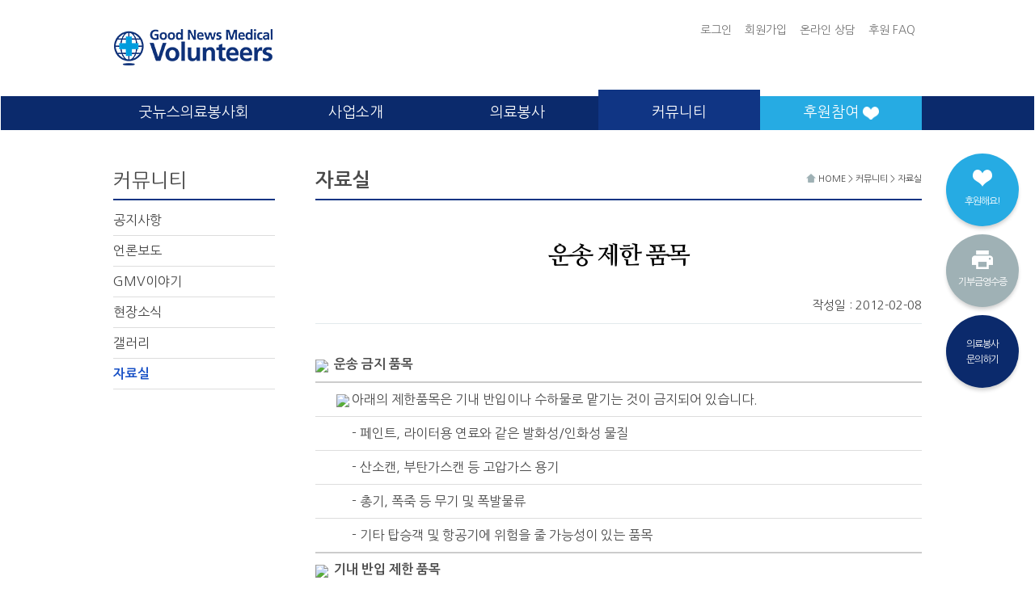

--- FILE ---
content_type: text/html; charset=UTF-8
request_url: https://gnmv.org/board/view/BOD_ID/data/B_NO/57
body_size: 27600
content:
<!DOCTYPE html>
<html lang="en">
<head>
    <title> 굿뉴스의료봉사회 </title>
    <meta name="description" content="">
    <meta charset="utf-8">
    <meta http-equiv="X-UA-Compatible" content="IE=edge">

    <meta property="og:type" content="website" />
    <meta property="og:title" content="굿뉴스의료봉사회" />
    <meta property="og:image" content="/images/og-image.jpg" />
    <meta property="og:description" content="" />
    <meta property="og:site_name" content="굿뉴스의료봉사회" />
    <meta property="og:locale" content="ko_KR" />

    <!-- Bootstrap core CSS -->
    <link rel="stylesheet" href="https://maxcdn.bootstrapcdn.com/bootstrap/3.3.6/css/bootstrap.min.css">
    <link rel="stylesheet" type="text/css" href="/assets/style/common.css" />
    <link rel="stylesheet" type="text/css" href="/assets/style/layout.css" />
    <link rel="stylesheet" type="text/css" href="/assets/style/sub.css" />
    <link rel="stylesheet" type="text/css" href="/assets/style/swiper.css" />

    <script src="https://ajax.googleapis.com/ajax/libs/jquery/1.11.2/jquery.min.js"></script>
    <script src="/assets/script/jquery.validate.min.js"></script>
    <script src="/assets/script/jquery.validate.msg_ko.js"></script>
    <script src="https://maxcdn.bootstrapcdn.com/bootstrap/3.3.5/js/bootstrap.min.js" ></script>
    <script src="/assets/plugin/SEditer/js/HuskyEZCreator.js" charset="utf-8"></script>
    <script src="/assets/script/jquery.cookie.js"></script>
    <script src="/assets/script/swiper.js"></script>
    <script src="/assets/script/common.js"></script>

    <script src="/assets/script/board.js"></script>

    <!-- favicon -->
    <link rel="apple-touch-icon" sizes="57x57" href="/images/favicons/apple-touch-icon-57x57.png">
    <link rel="apple-touch-icon" sizes="60x60" href="/images/favicons/apple-touch-icon-60x60.png">
    <link rel="apple-touch-icon" sizes="72x72" href="/images/favicons/apple-touch-icon-72x72.png">
    <link rel="apple-touch-icon" sizes="76x76" href="/images/favicons/apple-touch-icon-76x76.png">
    <link rel="apple-touch-icon" sizes="114x114" href="/images/favicons/apple-touch-icon-114x114.png">
    <link rel="apple-touch-icon" sizes="120x120" href="/images/favicons/apple-touch-icon-120x120.png">
    <link rel="apple-touch-icon" sizes="144x144" href="/images/favicons/apple-touch-icon-144x144.png">
    <link rel="apple-touch-icon" sizes="152x152" href="/images/favicons/apple-touch-icon-152x152.png">
    <link rel="apple-touch-icon" sizes="180x180" href="/images/favicons/apple-touch-icon-180x180.png">
    <link rel="icon" type="image/png" href="/images/favicons/favicon-32x32.png" sizes="32x32">
    <link rel="icon" type="image/png" href="/images/favicons/favicon-194x194.png" sizes="194x194">
    <link rel="icon" type="image/png" href="/images/favicons/favicon-96x96.png" sizes="96x96">
    <link rel="icon" type="image/png" href="/images/favicons/android-chrome-192x192.png" sizes="192x192">
    <link rel="icon" type="image/png" href="/images/favicons/favicon-16x16.png" sizes="16x16">
    <link rel="manifest" href="/images/favicons/manifest.json">
    <link rel="mask-icon" href="/images/favicons/safari-pinned-tab.svg" color="#0e3178">
    <meta name="apple-mobile-web-app-title" content="GMV">
    <meta name="application-name" content="GMV">
    <meta name="msapplication-TileColor" content="#da532c">
    <meta name="msapplication-TileImage" content="/mstile-144x144.png">
    <meta name="theme-color" content="#ffffff">
</head>
<script>
    (function(i,s,o,g,r,a,m){i['GoogleAnalyticsObject']=r;i[r]=i[r]||function(){
        (i[r].q=i[r].q||[]).push(arguments)},i[r].l=1*new Date();a=s.createElement(o),
            m=s.getElementsByTagName(o)[0];a.async=1;a.src=g;m.parentNode.insertBefore(a,m)
    })(window,document,'script','https://www.google-analytics.com/analytics.js','ga');

    ga('create', 'UA-53450661-1', 'auto');
    ga('send', 'pageview');

</script>
<body>

<header>
<nav class="navbar" role="navigation">
    <div class="navbar-header">
        <a class="navbar-brand" href="/"><img src="/images/common/logo_GMV.png" alt="굿뉴스의료봉사회"></a>
        <ul class="login_area fr">
            <li><a href="https://mrmweb.hsit.co.kr/v2/default.aspx?Server=UgEFR18QuXG25rNZBfqGhQ==&action=info" target="_blank">로그인</li>
            <!--li><a href="https://mrmweb.hsit.co.kr/default.aspx?Server=UgEFR18QuXG25rNZBfqGhQ==&action=info" target="_blank">로그인</a></li-->
            <li><a href="https://mrmweb.hsit.co.kr/v2/default.aspx?Server=UgEFR18QuXG25rNZBfqGhQ==&action=join&supportfield=%ec%9d%bc%eb%b0%98%ed%9b%84%ec%9b%90" target="_blank">회원가입</li>
            <!--li><a href="https://mrmweb.hsit.co.kr/default.aspx?Server=UgEFR18QuXG25rNZBfqGhQ==&action=join&supportfield=%ec%9d%bc%eb%b0%98%ed%9b%84%ec%9b%90" target="_blank">회원가입</a></li-->
            <li><a href="/sponsor/faq#QNA_Area">온라인 상담</a></li>
            <li><a href="/sponsor/faq">후원 FAQ</a></li>
        </ul>
    </div>


    <div class="topline">
        <ul class="subline">
            <li class="liborder  "><a href="/gmv/introduce" class="fst_menu ">굿뉴스의료봉사회</a>
                <ul class="shadow_f">
                    <li class="
                    ">
                        <a href="/gmv/introduce" class="snd_menu">기관소개</a>
                        <ul class="shadow_se">
                            <li class="
"><a href="/gmv/introduce" class="thd_menu" >굿뉴스의료봉사회</a></li>
                            <li class="
"><a href="/gmv/greeting" class="thd_menu" >인사말</a></li>
                            <li class="
"><a href="/gmv/visionMission" class="thd_menu" >비전ㆍ미션</a></li>
                            <li class="
"><a href="/gmv/history" class="thd_menu" >연혁</a></li>
                        </ul>
                    </li>
                    <li class="
                    ">
                        <a href="/gmv/organization" class="snd_menu">함께하는 사람들</a>
                        <ul class="shadow_se">
                            <li class="
"><a href="/gmv/organization" class="thd_menu" >조직도</a></li>
                            <li class="
"><a href="/gmv/people" class="thd_menu" >이사회ㆍ운영위원회</a></li>
                        </ul>
                    </li>
                    <li class="
                    ">
                        <a href="/gmv/activity" class="snd_menu">활동보고</a>
                        <ul class="shadow_se">
                            <li class="
"><a href="/gmv/activity" class="thd_menu" >연차보고</a></li>
                            <li class="
"><a href="/gmv/finance" class="thd_menu" >재정보고</a></li>
                        </ul>
                    </li>
                    <li class="
                    ">
                        <a href="/gmv/contact" class="snd_menu">찾아오시는 길</a>
                    </li>
                </ul>
            </li>
            <li class="liborder  "><a href="/business/whatWedo" class="fst_menu ">사업소개</a>
                <ul class="shadow_f">
                    <li class="
                    ">
                        <a href="/business/whatWedo" class="snd_menu">What We Do</a>
                    </li>
                    <li class="
                    ">
                        <a href="/business/health" class="snd_menu">보건의료</a>
                    </li>
                    <li class="
                    ">
                        <a href="/business/educationalSupport" class="snd_menu">교육지원</a>
                    </li>
                    <li class="
                    ">
                        <a href="/business/regionalDevelopment" class="snd_menu">지역개발</a>
                    </li>
                </ul>
            </li>
            <li class="liborder  "><a href="/medicalVolunteer/introduce" class="fst_menu ">의료봉사</a>
                <ul class="shadow_f">
                    <li class="
                    ">
                        <a href="/medicalVolunteer/introduce" class="snd_menu">의료봉사소개</a>
                    </li>
                    <li class="
                    ">
                        <a href="/medicalVolunteer/guide" class="snd_menu">의료봉사안내</a>
                    </li>
                    <li class="
                    ">
                        <a href="/medicalVolunteer/schedule" class="snd_menu">의료봉사 일정 및 신청</a>
                    </li>
                    <li class="
                    ">
                        <a href="/medicalVolunteer/faq" class="snd_menu">의료봉사 FAQ</a>
                    </li>
                </ul>
            </li>
            <li class="liborder active "><a href="/board/index/BOD_ID/notice" class="fst_menu ">커뮤니티</a>
                <ul class="shadow_f">
                    <li class="
                    ">
                        <a href="/board/index/BOD_ID/notice" class="snd_menu">공지사항</a>
                    </li>
                    <li class="
                    ">
                        <a href="/board/index/BOD_ID/press" class="snd_menu">언론보도</a>
                    </li>
                    <li class="
                    ">
                        <a href="/board/index/BOD_ID/gmvStory" class="snd_menu">GMV이야기</a>
                    </li>
                    <li class="
                    ">
                        <a href="/board/index/BOD_ID/business" class="snd_menu">현장소식</a>
                    </li>
                    <li class="
                    ">
                        <a href="/board/index/BOD_ID/gallery" class="snd_menu">갤러리</a>
                    </li>
                    <li class="
                    onMenu
                    ">
                        <a href="/board/index/BOD_ID/data" class="snd_menu">자료실</a>
                    </li>
                </ul>
            </li>
            <li class="sborder  "><a href="/sponsor/contribution" class="fst_menu sponsor"><span>후원참여</span></a>
                <ul class="shadow_f">
                    <li class="
                    ">
                        <a href="/sponsor/contribution" class="snd_menu">후원하기</a>
                    </li>
                    <li class="
                    ">
                        <a href="/sponsor/campaign" class="snd_menu">캠페인후원</a>
                    </li>
                    <li class="
                    ">
                        <a href="/sponsor/moneyBox" class="snd_menu">저금통후원</a>
                    </li>
                    <li class="
                    ">
                        <a href="/sponsor/equipment" class="snd_menu">의약품 및 의료기기 후원</a>
                    </li>
                    <li class="
                    ">
                        <a href="/sponsor/company" class="snd_menu">기업 및 단체후원</a>
                    </li>
                    <li class="
                    ">
                        <a href="/sponsor/shareService" class="snd_menu">자원봉사</a>
                    </li>
                    <li class="
                    ">
                        <a href="/sponsor/faq" class="snd_menu">후원 FAQ</a>
                    </li>
                </ul>
            </li>
 
        </ul>
    </div>



</nav>

<ul class="quick_menu">
    <li><a href="/sponsor/contribution">후원해요!</a></li>
    <li><a href="https://mrmweb.hsit.co.kr/default.aspx?Server=UgEFR18QuXG25rNZBfqGhQ==&action=receipt" target="_blank">기부금영수증</a></li>
    <li><a href="https://airtable.com/shrFW1WzFqQrALl5u" target="_blank">의료봉사<br/>문의하기</a></li>
</ul>

<script>
    $(function(){
        $(".subline li").hover(function(){
            $('ul:first',this).show();
        }, function(){
            $('ul:first',this).hide();
        });
        $(".subline ul li:has(ul)")
                .find("a:first")
                .append("<p style='float:right;margin:-3px'>&#9656;</p>");
    });
</script>
    <!--div class="header-top"></div-->
</header>
<div class="container mt50">
<div class="side_menu fl">
            <h2>커뮤니티</h2>
            <ul>
                <li class="
">
                    <a href="/board/index/BOD_ID/notice">공지사항</a>
                </li>
                <li class="
">
                    <a href="/board/index/BOD_ID/press">언론보도</a>
                </li>
                <li class="
">
                    <a href="/board/index/BOD_ID/gmvStory">GMV이야기</a>
                </li>
                <li class="
">
                    <a href="/board/index/BOD_ID/business">현장소식</a>
                </li>
                <li class="
">
                    <a href="/board/index/BOD_ID/gallery">갤러리</a>
                </li>
                <li class="
                    active
">
                    <a href="/board/index/BOD_ID/data">자료실</a>
                </li>

            </ul>

</div>
    <div class="content board_view ">
<div class="navigation">
    <a href="/" style="cursor: pointer;"><img src="/images/common/header_home.png" style="margin-top: -3.5px; margin-right: 3px;">HOME </a> >
    <a href="/board/index/BOD_ID/notice" style="cursor: pointer;">커뮤니티</a> >
            <a href="/board/index/BOD_ID/data" style="cursor: pointer;">자료실</a> </div>
<h3>
                자료실
</h3>

        <h4>운송 제한 품목</h4>
        <p class="date text-right">작성일 : 2012-02-08</p>


        <div class="board_con CONTENT_AREA bo_data">
                <TABLE border=0 cellSpacing=0 cellPadding=0 width="100%">
<TBODY>
<TR vAlign=top align=left>
<TD width="3%"><FONT style="FONT-SIZE: 12pt"><IMG hspace=3 vspace=4 align=absMiddle src="http://kr.koreanair.com/kalmain/kalsrv/img/airport/bl_sstitle.gif"></FONT></TD>
<TD style="TEXT-ALIGN: justify" width="97%"><STRONG><FONT style="FONT-SIZE: 12pt">운송 금지 품목</FONT></STRONG></TD></TR></TBODY></TABLE>
<TABLE border=0 cellSpacing=0 cellPadding=0 width="100%">
<TBODY>
<TR vAlign=top align=left>
<TD width="3%"><FONT style="FONT-SIZE: 12pt"> </FONT></TD>
<TD width="3%" align=middle><FONT style="FONT-SIZE: 12pt"><IMG hspace=1 vspace=4 align=absMiddle src="http://kr.koreanair.com/kalmain/kalsrv/img/airport/bl_img02.gif"></FONT></TD>
<TD style="TEXT-ALIGN: justify" width="94%"><FONT style="FONT-SIZE: 12pt">아래의 제한품목은 기내 반입이나 수하물로 맡기는 것이 금지되어 있습니다.</FONT></TD></TR>
<TR vAlign=top align=left>
<TD><FONT style="FONT-SIZE: 12pt"> </FONT></TD>
<TD align=middle><FONT style="FONT-SIZE: 12pt"> </FONT></TD>
<TD style="TEXT-ALIGN: justify"><FONT style="FONT-SIZE: 12pt">- 페인트, 라이터용 연료와 같은 발화성/인화성 물질</FONT></TD></TR>
<TR vAlign=top align=left>
<TD><FONT style="FONT-SIZE: 12pt"> </FONT></TD>
<TD align=middle><FONT style="FONT-SIZE: 12pt"> </FONT></TD>
<TD style="TEXT-ALIGN: justify"><FONT style="FONT-SIZE: 12pt">- 산소캔, 부탄가스캔 등 고압가스 용기</FONT></TD></TR>
<TR vAlign=top align=left>
<TD><FONT style="FONT-SIZE: 12pt"> </FONT></TD>
<TD align=middle><FONT style="FONT-SIZE: 12pt"> </FONT></TD>
<TD style="TEXT-ALIGN: justify"><FONT style="FONT-SIZE: 12pt">- 총기, 폭죽 등 무기 및 폭발물류</FONT></TD></TR>
<TR vAlign=top align=left>
<TD><FONT style="FONT-SIZE: 12pt"> </FONT></TD>
<TD align=middle><FONT style="FONT-SIZE: 12pt"> </FONT></TD>
<TD style="TEXT-ALIGN: justify"><FONT style="FONT-SIZE: 12pt">- 기타 탑승객 및 항공기에 위험을 줄 가능성이 있는 품목</FONT></TD></TR></TBODY></TABLE>
<TABLE border=0 cellSpacing=0 cellPadding=0 width="100%">
<TBODY>
<TR vAlign=top align=left>
<TD width="3%"><FONT style="FONT-SIZE: 12pt"><IMG hspace=3 vspace=4 align=absMiddle src="http://kr.koreanair.com/kalmain/kalsrv/img/airport/bl_sstitle.gif"></FONT></TD>
<TD style="TEXT-ALIGN: justify" width="97%"><STRONG><FONT style="FONT-SIZE: 12pt">기내 반입 제한 품목</FONT></STRONG></TD></TR>
<TR vAlign=top align=left>
<TD><FONT style="FONT-SIZE: 12pt"> </FONT></TD>
<TD style="TEXT-ALIGN: justify"><FONT style="FONT-SIZE: 12pt">모든 종류의 도검류, 골프채, 곤봉, 가위, 손톱깎기, 배터리 등과 같이 타 고객에게 위해를 가할 수 있는 품목의 경우 휴대하고 탑승하실 수 없사오니, 이러한 품목은 위탁 수하물에 넣어 탁송하여 주시기 바랍니다.</FONT></TD></TR></TBODY></TABLE>
<TABLE border=0 cellSpacing=0 cellPadding=0 width="100%">
<TBODY>
<TR vAlign=top align=left>
<TD width="3%"><FONT style="FONT-SIZE: 12pt"><IMG hspace=3 vspace=4 align=absMiddle src="http://kr.koreanair.com/kalmain/kalsrv/img/airport/bl_sstitle.gif"></FONT></TD>
<TD style="TEXT-ALIGN: justify" width="97%"><STRONG><FONT style="FONT-SIZE: 12pt">제한적으로 운송이 가능한 품목</FONT></STRONG></TD></TR></TBODY></TABLE>
<TABLE border=0 cellSpacing=0 cellPadding=0 width="100%">
<TBODY>
<TR vAlign=top align=left>
<TD width="3%"><FONT style="FONT-SIZE: 12pt"> </FONT></TD>
<TD width="3%" align=middle><FONT style="FONT-SIZE: 12pt"><IMG hspace=1 vspace=4 align=absMiddle src="http://kr.koreanair.com/kalmain/kalsrv/img/airport/bl_img02.gif"></FONT></TD>
<TD style="TEXT-ALIGN: justify" width="94%"><FONT style="FONT-SIZE: 12pt">다음과 같은 물품은 소량에 한하여 기내로 반입이 가능합니다.</FONT></TD></TR>
<TR vAlign=top align=left>
<TD><FONT style="FONT-SIZE: 12pt"> </FONT></TD>
<TD align=middle><FONT style="FONT-SIZE: 12pt"> </FONT></TD>
<TD style="TEXT-ALIGN: justify"><FONT style="FONT-SIZE: 12pt">- 소량의 개인용 화장품 및 여행 중 필요한 의약품</FONT></TD></TR>
<TR vAlign=top align=left>
<TD><FONT style="FONT-SIZE: 12pt"> </FONT></TD>
<TD align=middle><FONT style="FONT-SIZE: 12pt"> </FONT></TD>
<TD style="TEXT-ALIGN: justify"><FONT style="FONT-SIZE: 12pt">- 1개 이하의 라이터 및 성냥 </FONT></TD></TR>
<TR vAlign=top align=left>
<TD><FONT style="FONT-SIZE: 12pt"> </FONT></TD>
<TD align=middle><FONT style="FONT-SIZE: 12pt"> </FONT></TD>
<TD style="TEXT-ALIGN: justify; PADDING-LEFT: 10px"><FONT style="FONT-SIZE: 12pt">(단, 라이터, 성냥의 기내 반입은 출발 국가별 규정이 다를 수 있습니다.)</FONT></TD></TR>
<TR vAlign=top align=left>
<TD><FONT style="FONT-SIZE: 12pt"> </FONT></TD>
<TD align=middle><FONT style="FONT-SIZE: 12pt"> </FONT></TD>
<TD style="TEXT-ALIGN: justify"><FONT style="FONT-SIZE: 12pt">- 항공사 승인을 받은 의료 용품, 드라이 아이스 등</FONT></TD></TR></TBODY></TABLE>
<TABLE border=0 cellSpacing=0 cellPadding=0 width="100%">
<TBODY>
<TR vAlign=top align=left>
<TD width="3%"><FONT style="FONT-SIZE: 12pt"><IMG hspace=3 vspace=4 align=absMiddle src="http://kr.koreanair.com/kalmain/kalsrv/img/airport/bl_sstitle.gif"></FONT></TD>
<TD style="TEXT-ALIGN: justify" width="97%"><STRONG><FONT style="FONT-SIZE: 12pt">위탁 수하물 탁송 제한 품목</FONT></STRONG></TD></TR></TBODY></TABLE>
<TABLE border=0 cellSpacing=0 cellPadding=0 width="100%">
<TBODY>
<TR vAlign=top align=left>
<TD width="3%"><FONT style="FONT-SIZE: 12pt"> </FONT></TD>
<TD width="3%" align=middle><FONT style="FONT-SIZE: 12pt"><IMG hspace=1 vspace=4 align=absMiddle src="http://kr.koreanair.com/kalmain/kalsrv/img/airport/bl_img02.gif"></FONT></TD>
<TD style="TEXT-ALIGN: justify" width="94%"><FONT style="FONT-SIZE: 12pt">다음과 같은 물품은 수하물로 위탁이 불가하오니, 직접 휴대하여 주십시오.</FONT></TD></TR>
<TR vAlign=top align=left>
<TD width="3%"><FONT style="FONT-SIZE: 12pt"> </FONT></TD>
<TD width="3%" align=middle><FONT style="FONT-SIZE: 12pt"><IMG hspace=1 vspace=4 align=absMiddle src="http://kr.koreanair.com/kalmain/kalsrv/img/airport/bl_img02.gif"></FONT></TD>
<TD style="TEXT-ALIGN: justify" width="94%"><FONT style="FONT-SIZE: 12pt">하기 물품의 운송 도중 발생한 파손, 분실 및 인도 지연에 대하여 대한항공은 일체의 책임을 지지 않습니다.</FONT></TD></TR>
<TR vAlign=top align=left>
<TD><FONT style="FONT-SIZE: 12pt"> </FONT></TD>
<TD align=middle><FONT style="FONT-SIZE: 12pt"> </FONT></TD>
<TD><FONT style="FONT-SIZE: 12pt">- 노트북 컴퓨터, 핸드폰, 캠코더, 카메라, MP3 등 고가의 개인 전자제품</FONT></TD></TR>
<TR vAlign=top align=left>
<TD><FONT style="FONT-SIZE: 12pt"> </FONT></TD>
<TD align=middle><FONT style="FONT-SIZE: 12pt"> </FONT></TD>
<TD><FONT style="FONT-SIZE: 12pt">- 화폐, 보석류, 귀금속류, 유가증권류<BR></FONT></TD></TR>
<TR vAlign=top align=left>
<TD><FONT style="FONT-SIZE: 12pt"> </FONT></TD>
<TD align=middle><FONT style="FONT-SIZE: 12pt"> </FONT></TD>
<TD><FONT style="FONT-SIZE: 12pt">- 기타 고가품, 견본류, 서류, 파손되기 쉬운 물품, 부패성 물품 등 </FONT></TD></TR>
<TR vAlign=top align=left>
<TD width="3%"><FONT style="FONT-SIZE: 12pt"> </FONT></TD>
<TD width="3%" align=middle><FONT style="FONT-SIZE: 12pt"><IMG hspace=1 vspace=4 align=absMiddle src="http://kr.koreanair.com/kalmain/kalsrv/img/airport/bl_img02.gif"></FONT></TD>
<TD style="TEXT-ALIGN: justify" width="94%"><FONT style="FONT-SIZE: 12pt">단, 미국 출/도착 국제선 여정에 한하여, 승객께서 분실된 물품의 존재 및 가액을 증명하실 경우 보상이 가능합니다.</FONT></TD></TR>
<TR vAlign=top align=left>
<TD width="3%"><FONT style="FONT-SIZE: 12pt"> </FONT></TD>
<TD width="3%" align=middle><FONT style="FONT-SIZE: 12pt"><IMG hspace=1 vspace=4 align=absMiddle src="http://kr.koreanair.com/kalmain/kalsrv/img/airport/bl_img02.gif"></FONT></TD>
<TD style="TEXT-ALIGN: justify" width="94%"><FONT style="FONT-SIZE: 12pt">위 경우라도, 수하물 고유의 결함, 성질 또는 수하물의 불완전으로 인한 파손 시, 대한항공은 책임을 부담하지 않습니다.</FONT></TD></TR></TBODY></TABLE>
        </div>
        <p><a href="/board/index/BOD_ID/data" class="btn btn-default pull-right">목록</a></p>
    </div>


</div>
<footer class=" ">
    <div class="menu_link">
        <ul>
            <li><a href="/gmv/introduce"><strong>굿뉴스의료봉사회</strong></a>
                <ul>
                    <li><a href="/gmv/introduce" >기관소개</a></li>
                    <li><a href="/gmv/organization" >함께하는 사람들</a></li>
                    <li><a href="/gmv/activity" >활동보고</a></li>
                    <li><a href="/gmv/contact" >찾아오시는 길</a></li>
                </ul>
            </li>
            <li><a href="/business/whatWedo"><strong>사업소개</strong></a>
                <ul>
                    <li><a href="/business/whatWedo" >What We Do</a></li>
                    <li><a href="/business/health" >보건의료</a></li>
                    <li><a href="/business/educationalSupport" >교육지원</a></li>
                    <li><a href="/business/regionalDevelopment" >지역개발</a></li>
                </ul>
            </li>
            <li><a href="/medicalVolunteer/introduce"><strong>의료봉사</strong></a>
                <ul>
                    <li><a href="/medicalVolunteer/introduce" >의료봉사소개</a></li>
                    <li><a href="/medicalVolunteer/guide" >의료봉사안내</a></li>
                    <li><a href="/medicalVolunteer/schedule" >의료봉사 일정 및 신청</a></li>
                    <li><a href="/medicalVolunteer/faq" >의료봉사 FAQ</a></li>
                </ul>
            </li>
            <li><a href="/board/index/BOD_ID/notice"><strong>커뮤니티</strong></a>
                <ul>
                    <li><a href="/board/index/BOD_ID/notice" >공지사항</a></li>
                    <li><a href="/board/index/BOD_ID/press" >언론보도</a></li>
                    <li><a href="/board/index/BOD_ID/gmvStory" >GMV이야기</a></li>
                    <li><a href="/board/index/BOD_ID/business" >현장소식</a></li>
                    <li><a href="/board/index/BOD_ID/gallery" >갤러리</a></li>
                    <li><a href="/board/index/BOD_ID/data" >자료실</a></li>
                </ul>
            </li>
            <li><a href="/sponsor/contribution"><strong>후원참여</strong></a>
                <ul>
                    <li><a href="/sponsor/contribution" >후원하기</a></li>
                    <li><a href="/sponsor/campaign" >캠페인후원</a></li>
                    <li><a href="/sponsor/moneyBox" >저금통후원</a></li>
                    <li><a href="/sponsor/equipment" >의약품 및 의료기기 후원</a></li>
                    <li><a href="/sponsor/company" >기업 및 단체후원</a></li>
                    <li><a href="/sponsor/shareService" >자원봉사</a></li>
                    <li><a href="/sponsor/faq" >후원 FAQ</a></li>
                </ul>
            </li>
            <li class="sns_link">
                <a href="https://www.facebook.com/gmvkorea/" target="_blank">페이스북</a>
                <a href="https://www.youtube.com/channel/UCwUC0KSLj2vXf6RttfBdWgQ" target="_blank">유튜브</a>
                <a href="http://blog.naver.com/gmvoffice" target="_blank">블로그</a>
                <a href="http://happylog.naver.com/gmv.do" target="_blank">해피빈</a>
                <a href="http://plus.kakao.com/home/ivbgj6d5" target="_blank">카카오톡</a>

            </li>
        </ul>
    </div>
    <div class="fcont">
        <ul>
            <p class="fr top_icon" id="top_icon"><a href="#top" ><span class="glyphicon glyphicon-menu-up"></span><br/><span>TOP</span></a></p>
            <li class="rules"><a href="/rule/privacy">개인정보 취급방침</a> <a href="/rule/service">이용약관</a> <!--a href="">이메일 무단수집거부</a--></li>
            <li>사단법인 굿뉴스의료봉사회 ｜사업자번호 214-82-15622｜ 대표자 전홍준</li>
            <li>서울시 서초구 남부순환로342길 100-15</li>
            <li>전화 : 02-574-6868. 070-7538-5201 ｜ 팩스 : 02-574-6869 ｜ 이메일주소 : office@gnmv.org</li>
            <li>Copyright<a href="/member/login?type=back" target="_blank">(c)</a> 2016 GoodNews Medical Volunteers. All rights reserved.</li>
            <li style="border-top:1px solid rgba(255,255,255,0.1); color:#bbb;" class="mt20 pt10">굿뉴스의료봉사회는 외교부 소관 국제개발 NGO 입니다.</li>
        </ul>
    </div>

</footer>
<script>
    $(function () {
        baloonUp();

        function baloonUp() {
            $('#top_icon').animate({
                'bottom': 30
            }, 1000, null, baloonDown);
        }

        function baloonDown() {
            $('#top_icon').animate({
                'bottom': 45
            }, 500, null, baloonUp);
        }
    });
</script>

<style>
    .fcont .glyphicon-menu-up {font-size:30px;}
    .fcont .top_icon a {width:60px; height:60px; text-align:center; display:block; line-height:10px;padding-top:8px; border-radius:30px;
        background:rgba(0,0,0,0.1);
        -webkit-box-shadow: 0px 4px 5px -1px rgba(0,0,0,0.2);
        -moz-box-shadow: 0px 4px 5px -1px rgba(0,0,0,0.2);
        box-shadow: 0px 4px 5px -1px rgba(0,0,0,0.2);}
    .fcont .glyphicon-menu-up:link, .fcont .top_icon a:link {color:#999; }
    .fcont .top_icon a:hover {background:rgba(0,0,0,0.3); color:#fff; }
</style>
</div>
        </div>
    </body>
</html>

--- FILE ---
content_type: text/css
request_url: https://gnmv.org/assets/style/common.css
body_size: 5230
content:
@charset "utf-8";
@import url(//fonts.googleapis.com/earlyaccess/nanumgothic.css);
@import url(//fonts.googleapis.com/earlyaccess/nanummyeongjo.css);

* {margin:0; padding:0; border:0; }
body {color:#4b4b4b; font-size:15px; font-family:'Nanum Gothic'; border:none; padding:0; margin:0;  text-align:justify; line-height:1.6em; }

A{selector-dummy:expression(this.hideFocus=true); }
A:link, A:visited, A:active {color:#4b4b4b; text-decoration: none; }
A:hover {color:#1750c6; text-decoration:underline;}

img {border:0; font-size:0; margin:0; padding: 0;}
form, p, fieldset, label  {margin: 0; padding: 0;}
ul, ol, li, dl, dt, dd {margin:0; padding:0; list-style:none; line-height:1.6em; }

table {margin:0; padding:0; border-collapse:collapse;}

.fl {float:left;}
.fr {float:right;}
.cl {clear:both; height:0; overflow:hidden;}

.margin_0 {margin:0}
.mt0 {margin-top:0px !important}
.mt5 {margin-top:5px !important}
.mt8 {margin-top:8px !important}
.mt10 {margin-top:10px !important}
.mt15 {margin-top:15px !important}
.mt20 {margin-top:20px !important}
.mt25 {margin-top:25px !important}
.mt30 {margin-top:30px !important}
.mt35 {margin-top:35px !important}
.mt40 {margin-top:40px !important}
.mt45 {margin-top:45px !important}
.mt50 {margin-top:50px !important}
.mt55 {margin-top:55px !important}
.mt60 {margin-top:60px !important}

.mr0 {margin-right:0px !important}
.mr5 {margin-right:5px !important}
.mr10 {margin-right:10px !important}
.mr15 {margin-right:15px !important}
.mr20 {margin-right:20px !important}
.mr25 {margin-right:25px !important}
.mr30 {margin-right:30px !important}
.mr32 {margin-right:32px !important}
.mr35 {margin-right:35px !important}
.mr40 {margin-right:40px !important}
.mr45 {margin-right:45px !important}
.mr50 {margin-right:50px !important}
.mr55 {margin-right:55px !important}
.mr65 {margin-right:65px !important}

.mb0 {margin-bottom:0px !important}
.mb3 {margin-bottom:3px !important}
.mb5 {margin-bottom:5px !important}
.mb10 {margin-bottom:10px !important}
.mb15 {margin-bottom:15px !important}
.mb20 {margin-bottom:20px !important}
.mb25 {margin-bottom:25px !important}
.mb30 {margin-bottom:30px !important}
.mb35 {margin-bottom:35px !important}
.mb40 {margin-bottom:40px !important}
.mb45 {margin-bottom:45px !important}
.mb50 {margin-bottom:50px !important}
.mb55 {margin-bottom:55px !important}

.ml0 {margin-left:0px !important}
.ml5 {margin-left:5px !important}
.ml10 {margin-left:10px !important}
.ml12 {margin-left:12px !important}
.ml15 {margin-left:15px !important}
.ml20 {margin-left:20px !important}
.ml25 {margin-left:25px !important}
.ml30 {margin-left:30px !important}
.ml35 {margin-left:35px !important}
.ml40 {margin-left:40px !important}
.ml45 {margin-left:45px !important}
.ml50 {margin-left:50px !important}
.ml55 {margin-left:55px !important}
.ml230 {margin-left:230px !important}
.ml720 {margin-left:720px !important}

.padding_0 {padding:0}
.pt0 {padding-top:0px !important}
.pt5 {padding-top:5px !important}
.pt8 {padding-top:8px !important}
.pt10 {padding-top:10px !important}
.pt15 {padding-top:15px !important}
.pt20 {padding-top:20px !important}
.pt25 {padding-top:25px !important}
.pt30 {padding-top:30px !important}
.pt35 {padding-top:35px !important}
.pt40 {padding-top:40px !important}
.pt45 {padding-top:45px !important}
.pt50 {padding-top:50px !important}
.pt55 {padding-top:55px !important}

.pr0 {padding-right:0px !important}
.pr5 {padding-right:5px !important}
.pr10 {padding-right:10px !important}
.pr15 {padding-right:15px !important}
.pr20 {padding-right:20px !important}
.pr25 {padding-right:25px !important}
.pr30 {padding-right:30px !important}
.pr35 {padding-right:35px !important}
.pr40 {padding-right:40px !important}
.pr45 {padding-right:45px !important}
.pr50 {padding-right:50px !important}
.pr55 {padding-right:55px !important}
.pr65 {padding-right:65px !important}

.pb0 {padding-bottom:0px !important}
.pb3 {padding-bottom:3px !important}
.pb5 {padding-bottom:5px !important}
.pb10 {padding-bottom:10px !important}
.pb15 {padding-bottom:15px !important}
.pb20 {padding-bottom:20px !important}
.pb25 {padding-bottom:25px !important}
.pb30 {padding-bottom:30px !important}
.pb35 {padding-bottom:35px !important}
.pb40 {padding-bottom:40px !important}
.pb45 {padding-bottom:45px !important}
.pb50 {padding-bottom:50px !important}
.pb55 {padding-bottom:55px !important}

.pl0 {padding-left:0px !important}
.pl5 {padding-left:5px !important}
.pl10 {padding-left:10px !important}
.pl12 {padding-left:12px !important}
.pl15 {padding-left:15px !important}
.pl20 {padding-left:20px !important}
.pl25 {padding-left:25px !important}
.pl30 {padding-left:30px !important}
.pl35 {padding-left:35px !important}
.pl40 {padding-left:40px !important}
.pl45 {padding-left:45px !important}
.pl50 {padding-left:50px !important}
.pl55 {padding-left:55px !important}

.fsz13 {font-size:13px !important}
.fsz14 {font-size:14px !important}
.fsz16 {font-size:16px !important}
.fsz18 {font-size:18px !important}
.fsz20 {font-size:20px !important}
.fsz22 {font-size:22px !important}
.fsz24 {font-size:24px !important}
.fsz26 {font-size:26px !important}

.mcl {color:#016FAF;}
.onepx {border-width:1px;}
.twopx {border-width:2px;}

input.error, textarea.error{border:1px solid red;}
label.error{padding:5px 0 0 5px; display:block; color:red;}

--- FILE ---
content_type: text/css
request_url: https://gnmv.org/assets/style/layout.css
body_size: 21619
content:
@charset "utf-8";
/*@import url(http://fonts.googleapis.com/earlyaccess/nanumgothic.css);*/
/* 공통 */

h1,.h1 {font-size: 2.250em;}
h2,.h2 {font-size: 1.875em;}
h3,.h3 {font-size: 1.500em;}
h4,.h4 {font-size: 1.125em;}
h5,.h5 {font-size: 0.875em;}
h6,.h6 {font-size: 0.750em;}

/* bootstrap overwriting css */
h1,.h1,h2,.h2,h3,.h3 {margin-top: 0px;margin-bottom: 10px;  }
h4,.h4,h5,.h5,h6,.h6 {margin-top: 0px;margin-bottom: 5px;  }
ul, li, dl, dt, dd {margin:0; padding:0; list-style: none;}
a {color:#444; text-decoration: none; transition:all 0.3s ease 0s; }
a:link, a:visited, a:active {color:#444; }
a:hover,a:focus {color:#0d6fb8; text-decoration: none;}
.navbar-brand {margin:34px 0 0 ; height:60px; padding:0; }
.navbar-header {width:1000px; margin:0 auto; height:118px; float:none; }
.nav-justified > li > a {border-radius: 0;margin-bottom: 0;}
.navbar {margin-bottom: 0; height:160px; }
.navbar-nav {float:right; margin:0; }
.navbar-nav > li {float:left; }
.navbar-default {border-radius: 0;}
.nav > li:first-child {margin-left:0px; }
.nav > li > a{padding:8px 0px 5px 0px; transition:all 0.3s ease 0s; }
.nav > li > a:hover, .nav > li > a:focus { text-decoration: none; background: none; }
.nav-pills > li.active > a, .nav-pills > li.active > a:hover, .nav-pills > li.active > a:focus { color: #666; background: none; }
.nav-stacked>li+li { margin-top: 0; }
.container {max-width: none !important; width:1000px; padding:0; }
.container_full {width:100%; padding:50px 0; border-bottom:1px solid #e2eaec; }
.table thead>tr>th, .table tbody>tr>th, .table tfoot>tr>th, .table thead>tr>td, .table tbody>tr>td, .table tfoot>tr>td { padding: 15px 0;    line-height: 1.428571429;    vertical-align: middle;    border-top: 1px solid #ddd;}
.table thead>tr>th {border-bottom: 1px solid #808080; padding:8px;}
.table tr td a {display:block; }
.table tr td a br {display:none; }
.pagination-sm>li>a, .pagination-sm>li>span { margin: 0 5px;}
.form-horizontal .control-label, .form-horizontal .radio, .form-horizontal .checkbox, .form-horizontal .radio-inline, .form-horizontal .checkbox-inline {padding-top: 0px; }
.glyphicon {top:3px; opacity: 0.7;}
/* header */
.header-top {height: 20px;  background: url("/images/common/top_bg.png") 0 0 repeat;}
.header-top>ul {width:1000px; margin:0 auto; font-size: 0.8em; color:#999; }
.header-top>ul>li {float:right; margin-left: 8px; padding-top:5px;}

.select_lang{cursor: pointer;color:#777;}
.on_lang {font-weight: bold; color:#444;}

.topline {display: inline-block;    width: 100%;    background-color:#0b2a6c; z-index:1000;}
.subline {height:42px; width:1000px; margin: 0 auto; background:none; z-index:1000;}
.subline li {float: left;    list-style:none;    position: relative;    z-index:1000;}
.subline li:hover {background:#103584; }
.subline li:hover>a { }
.subline a {color: white;    display: block;    padding: 8px 20px 10px 20px;    text-decoration: none;}
.subline .onMenu > a{color: #2064F3; font-weight: bold;}

.subline ul {display: none;    padding: 0;    position: absolute;    left: 0;    top: 100%;font-size: 14px; }
.subline ul li {background: #FFFFFF; float: none; }
.subline ul li:hover {background:#fff; }
.subline ul li .onMenu > a{color: #2064F3; font-weight: bold;}
.subline ul li .thd_menu {color: black;}
.subline ul a {color: black; }
.subline ul li a {color:#111; }
.subline ul ul {left: 100%; top: 0; }

.subline .fst_menu {text-align: center; width:200px; font-size:18px;}
.subline .fst_menu:hover { width:200px; }
.subline .snd_menu {width:200px; border-bottom: 1px solid #eee}
.subline .snd_menu:hover {color: #2064F3; }
.subline .thd_menu {width:200px; border-bottom: 1px solid #eee; border-left: 1px solid #eee}
.subline .thd_menu:hover {color: #2064F3; }
.subline .sponsor {background:#26abe3;  }
.subline .sponsor span {padding-right:25px; background:url('/images/common/quick_menu_icon_heart.png')  right 2px no-repeat; background-size:20px;}
.subline .sponsor:hover span {background:url('/images/common/sponsor_icon_heart.png') right 0px no-repeat; }
.subline .shadow_f {box-shadow: 0 4px 8px 0 rgba(0, 0, 0, 0.2), 0 6px 20px 0 rgba(0, 0, 0, 0.19);}
.subline .shadow_se {box-shadow: 1px 1px 0px 0px rgba(0, 0, 0, 0.2), 1px 1px 20px 0 rgba(0, 0, 0, 0.09)}
.subline .liborder:hover {margin-top:-8px; border-top:8px solid #10388e;}
.subline .active {margin-top:-8px; border-top:8px solid #103584;background:#103584; }
.subline .sponsorActive {margin-top:-8px; border-top:8px solid #26abe3;background:#26abe3; }
.subline .sborder:hover {margin-top:-8px; border-top:8px solid #26abe3;}
.border {}
.border:hover {width:200px; height:45px;;}


/* login_area */
.login_area { color:#aaa; font-size:14px; margin-top:17px; }
.login_area > li {float:left; padding:8px; }
.login_area > li > a:link {color:#777; }
.login_area > li > a:visited {color:#777; }
.login_area > li > a:active {color:#777; }

/*  Quick Menu */

@media only screen and (max-width: 1025px) {
    .quick_menu {display:none;}
}
.quick_menu {position:fixed; right:20px; top:190px; z-index:100; margin-left:0px; font-size:12px; text-align:center;}
.quick_menu li {width:90px; height:90px; border-radius:45px; margin-bottom:10px; -webkit-box-shadow: 0px 4px 5px -1px rgba(0,0,0,0.2);
    -moz-box-shadow: 0px 4px 5px -1px rgba(0,0,0,0.2);
    box-shadow: 0px 4px 5px -1px rgba(0,0,0,0.2); }
.quick_menu li a {display:block; padding-top:50px; letter-spacing: -1px; }
.quick_menu li:first-child {background:#26abe3; }
.quick_menu li:nth-child(even) {background:#9fb1b5; }
.quick_menu li:last-child {background:#0b2a6c; }
.quick_menu li:first-child:hover {background:#f99929; }
.quick_menu li:nth-child(even):hover {background:#f99929; }
.quick_menu li:last-child:hover {background:#f99929; }
.quick_menu li:first-child a { background:url('/images/common/quick_menu_icon_heart.png') center 20px no-repeat; }
.quick_menu li:nth-child(even) a { background:url('/images/common/quick_menu_icon_print.png') center 20px no-repeat; }
.quick_menu li:last-child a {/* background:url('/images/common/quick_menu_icon_question.png') center 20px no-repeat;*/ padding-top:27px; }
.quick_menu li:first-child a:link, .quick_menu li:first-child a:hover, .quick_menu li:first-child a:visited {color:#fff; }
.quick_menu li:nth-child(even) a:link, .quick_menu li:nth-child(even) a:hover, .quick_menu li:nth-child(even) a:visited {color:#fff; }
.quick_menu li:last-child a:link, .quick_menu li:last-child a:hover, .quick_menu li:last-child a:visited {color:#fff; }
/*.main-bg {background:url('/images/main/main_bg.jpg') center bottom no-repeat; background-size:100%; padding-bottom:50px; }*/
.main-bg {padding-bottom:50px;}

/* footer */
footer {background-color: #fff; width:100%; border-top:1px solid #eff5f5; }
footer .menu_link {background:url('/images/common/bg_sitemap_children.jpg') 140% top no-repeat; }
footer .menu_link>ul {width:1000px; padding: 42px 0; margin:0 auto; text-align:left; overflow:hidden;  }
footer .menu_link h4 {font-size:22px; font-weight:normal; padding:0 0 10px 0; margin-bottom:30px; }
footer .menu_link>ul>li {float:left; width:166px; font-size:14px; line-height:24px;}
footer .menu_link>ul>li>a strong {color:#666; font-size:18px; }
footer .menu_link>ul>li>ul {margin-top:25px; }
footer .menu_link>ul>li>ul>li {margin-bottom:10px;line-height: 1; }
footer .fcont {background-color:#434853; border-top:1px solid #e5e5e5; }
footer .fcont ul{background:url('/images/common/brand_logo_white.png') 0px 80px no-repeat; color:#ddd;
    /* needed for footer positioning*/
    margin:0 auto; /* center, not in IE5 */    width:1000px;    font-size:12px;     line-height:18px;    padding: 50px 0 50px 166px ; color:#ccc; }
footer .fcont ul .rules {margin-bottom:10px;  }
footer .fcont ul .rules a {padding:7px 10px 5px 10px; margin:0 10px 10px 0; border:1px solid rgba(255,255,255,0.2); }
footer .fcont a:link, footer .fcont a:visited, footer .fcont a:hover {color:#fff;  }
footer .fcont a:hover {background-color:rgba(255,255,255,0.2);  }
footer .sns_link { float:right; background:url('/images/common/icon_sns_link.png') 46px top no-repeat; padding-left:40px;}
footer .sns_link>a {padding-top:45px; width:55px; height:70px; float:left; font-weight:normal; font-size:12px; text-align:center; }

.hover1 {
    margin: 20px auto;
    transition: all 0.8s;

}

.main_hover {
    transition: all 0.8s;

}

.effect2:hover {
    box-shadow: inset 50px -20px 0 70px rgb(219, 223, 255);
    background-color: #e1bee7;
    transition:all 0.8s;
}

.effect6:hover{
    box-shadow:
        0 0 0 10px rgba(255, 231, 203, 0.96) inset, 0 0 0 150px rgba(255, 255, 255, 0.04) inset;
}

.effect10:hover{
    box-shadow:
        310px 40px 0 0 rgba(0, 164, 227, 1) inset, -310px -40px 0 0 rgba(255, 255, 255, 1) inset;
}

.hover:hover{
    color:#fff;
}


/********* main **********/
.more {font-size: 15px;color:#c0c0c0;}
.more:hover {text-decoration:underline;color:#000000;}



.main_visual {position:relative; margin-top:30px;}
.main_visual .list {position:absolute; z-index:10; top:365px; background:rgba(0,0,0,0.5); width:100%; }
.main_visual .list li {float:left; font-size:16px; overflow:hidden; cursor: pointer;}
.main_visual .list li a {display:block;}
.main_visual .list li span {padding:5px 0px 5px 30px; color:#fff; display:inline-block; letter-spacing: -1px; }
.main_visual .list li .num { background:rgba(255,255,255,0.5); color:#fff;  }
/*.main_visual .list li:hover {background:#0088f1; }
.main_visual .list .active0 {background:#ea3d5c; }
.main_visual .list .active1 {background:#cc91f5; }
.main_visual .list .active2 {background:#a9db00; }
.main_visual .list .active3 {background:#2856b5; }
.main_visual .list .active4 {background:#feb103; }
.main_visual .list .color0:hover {background:#ea3d5c; }
.main_visual .list .color1:hover {background:#cc91f5; }
.main_visual .list .color2:hover {background:#a9db00; }
.main_visual .list .color3:hover {background:#2856b5; }
.main_visual .list .color4:hover {background:#feb103; }*/

.main_visual img{width:1000px;}
.main_contents {width:1000px; margin:0 auto; overflow:hidden; }
.main_contents>dl {width:235px; float:left; min-height:260px; padding-bottom:00px; margin:0 20px 0px 0 ;   }
.main_contents .main_img {width:1000px; border:1px solid #e2eaec; padding:30px; }
.main_contents .mrt0 {margin-right:0; }
.main_contents dl dt {font-size:20px; color:#000; font-weight:normal; margin-bottom:6px; letter-spacing:-1px; }
.main_contents dl dt {color:#000; }
.main_contents dl dt span { color:#000; padding-bottom:4px; cursor: pointer; }
.main_contents dl dd {border:1px solid #e2eaec; height:260px; }
.main_contents dl .effect1:hover {box-shadow:0 0 0 3px rgb(23,80,198) inset, 0 0 0 358px rgb(239,245,245) inset;}
.main_contents dl .effect1 img {float:left; overflow:hidden; }
.main_contents dl dd .effect {width:235px; height:260px; }
.main_contents dl dd .effect:hover {height:260px; box-shadow:0 0 0 3px rgb(23,80,198) inset, 0 0 0 358px rgb(239,245,245) inset; }
.main_contents dl dd img {width:100%; }
.main_contents dl dd .title {padding:4px 15px; font-size:16px; letter-spacing: -1px; line-height:22px;  }
.main_contents dl dd .title span {font-size:12px; color:#9fb1b5; display:block; }
.main_contents .title_border {border-bottom:1px solid #ddd; padding:0px 0px 10px 0px; }

.main_contents .main_notice dd {padding:15px; text-align:left; }
.main_contents .main_notice dd a {background:url('/images/main/icon_notification.png') left 10px no-repeat; padding-left:18px; }
.main_contents .main_notice dd .title {padding:4px 10px 0 20px; }
.main_contents .main_notice dd .title br {display:none; }

.main_contents .banner_box {border:1px solid #e2eaec; margin-right:0; border:0; width:245px; color:#fff;}
.main_contents .banner_box dt {font-weight:bold; margin-bottom:10px; color:#fff; }
.main_contents .banner_box dd {font-size:14px; border:0; color:#fff; }
.main_contents .banner_box a:link {padding:30px; height:276px; display:block;  }
.main_contents .banner_box a:hover {color:#fff;  }
.main_contents .banner01 a {background:url('/images/main/banner_bg_img01.png') right bottom no-repeat;  }
.main_contents .banner02 a {/*background:url('/images/main/banner_bg_img04.png') right bottom no-repeat; */}
.main_contents .banner01 {background:#2fb1e3; }
.main_contents .banner02 {background:#85a9b1; }
.main_contents .banner01:hover {background:#85a9b1; }
.main_contents .banner02:hover {background:#85a9b1; }
.main_contents .banner02 .contact_num {font-size:28px; letter-spacing: -2px; font-weight:bold; color:#fff;  }
.main_contents .banner02 .bank_info {font-size:14px;/* background:url('/images/main/icon_moneybox.png') right top no-repeat; */ padding:0px 0 10px; border-bottom:1px solid rgba(255,255,255,0.4); margin-bottom:10px; }


/*.main_contents .banner03:hover {background:#84cdc2; }*/

/** 공지사항 main_notice **/
.main_notice dd a {display:block; padding:4px 0;  }
.main_notice dt span.off {border-bottom:0; color:#888; }
.main_notice dt span.off:hover {border-bottom:2px solid #545454; color:#000; }

/** social_news **/
.social_news {width:324px; height:300px; }
.social_news h3 {font-size:16px; font-weight:bold; padding:8px 10px;background:#9fb1b5; color:#fff; border:1px solid #2e57a2;  width:224px;}
.social_news ul {overflow:hidden; margin:0; }
.social_news ul li {}
.social_news .facebook_area { height:266px; background:#fff;}
.social_news .facebook {border:1px solid #2e57a2; background:#2e57a2;  }
.social_news .facebook span { display:block; background:url('/images/main/icon_facebook_white.png') center center no-repeat; background-size:10px; }
.social_news .facebook:hover {background:#2e57a2; color:#fff; }
.social_news .facebook span:hover {background:#2e57a2; color:#fff;  display:block; background:url('/images/main/icon_facebook_white.png') center center no-repeat; background-size:10px; }
.social_news .socialTab .off:nth-child(1)  { background:#fff; color:#fff; }
.social_news .socialTab .off:nth-child(1) span { display:block; background:url('/images/main/icon_facebook.png') center center no-repeat; background-size:10px; }
/*.social_news .socialTab .off:nth-child(1):hover  { background:#2e57a2; color:#fff; }
.social_news .socialTab .off:nth-child(1) span:hover { display:block; background:url('/images/main/icon_facebook_white.png') center center no-repeat; background-size:10px; }*/
.social_news .youtube {border:1px solid #c93237;  background:#c93237; }
.social_news .youtube span { display:block; background:url('/images/main/icon_youtube%20white.png') center center no-repeat; background-size:26px; }
.social_news .youtube:hover {background:#c93237; color:#fff; }
.social_news .youtube span:hover {display:block; background:url('/images/main/icon_youtube%20white.png') center center no-repeat; background-size:26px;}
.social_news .socialTab .off:nth-child(2) {background:#c93237; color:#fff;  }
.social_news .socialTab .off:nth-child(2) span {display:block; background:url('/images/main/icon_youtube%20white.png') center center no-repeat; background-size:26px; }
/*.social_news .socialTab .off:nth-child(2):hover {background:#c93237; color:#fff; }
.social_news .socialTab .off:nth-child(2) span:hover {display:block; background:url('/images/main/icon_youtube%20white.png') center center no-repeat; background-size:26px;}*/
.social_news h4 {color:#000; width:50px; height:34px; font-size:0; text-align:center; padding:0px 0px; cursor: pointer; margin-bottom:0;}
.social_news h4 span {width:50px; height:34px; }
.social_news>li>a {display:block; color:#fff; text-align:center; padding-top:120px;}
.social_news .socialTabContainer a {display:block; color:#fff; text-align:center; padding-top:120px;}
.social_news .youtube_area {border:1px solid #c93237; height:266px; background:#fff; }

/** 협력병원 **/
.sponsorArea {border:1px solid #e2eaec; height: 58px;}
.sponsorArea span{z-index:10; font-size:16px; background: #9fb1b5; position:relative; display: inline-block; color:#fff; padding:15px 10px;height: 56px; width: 118px; text-align: center;}
.sponser_bank { width:780px; margin:auto auto; font-family:"nanum myeongjo"; border-top:1px solid #9fb1b5; border-bottom:1px solid #9fb1b5; font-size:18px; padding:6px 30px; margin-bottom:40px; }

/* login 영역 */
.main_login {position:relative; width:332px; padding:30px 30px 0 30px; border-top:1px solid #ddd; float:left;}
.main_login input {margin-bottom: 8px; }
.main_login .checkbox {width:150px; margin-left:0px; }
.main_login .form-control {width:180px;  }
.main_login .btn_abs {position:absolute; right:30px; top:30px; padding:27px 16px; }
.main_login ul {border-top:1px solid #ddd; padding-top:10px; margin-top:15px; }
.main_login ul li {display:inline; margin-right:10px; }
.main_login .login_after {text-align: center; font-size: 1.4em; padding:18px 0; margin-bottom:15px; border-bottom: 1px solid #ddd; }


/****** popup *******/
.popup_page {background:#0983d7; color:#fff; }
.popup_page .popup_link {display:block; margin:0; padding:0;}
.popup_page .popup_link img {margin:0; padding:0;}
.popup_close checkbox {float:left;  }
.popup_close {background:#0983d7; }
.popup_close div {display:inline-block;margin-left: 5px; }
.popup_close button {float:right; margin-right:5px;margin-top: 5px; }



/******** table *********/
.table_con {width:100%; margin-bottom: 50px; }
.table_con.ver2{border-top:1px solid #393939;}
.table_con th,.table_con td{padding:12px 0 12px 17px; text-align:left; font-size:1em; border-bottom:1px solid #e6e6e6;}
.table_con th {font-weight:bold; color:#444444; background-color:#f8f8f8; border-right:1px solid #e6e6e6;}
.table_con td {color:#777777; border-right:1px solid #e6e6e6;}
.table_con tr.color th{border-top:1px solid #393939;}
.table_con tr.color td{border-top:1px solid #393939;}
.table_con .none {border-right:none; }
.textcenter>td,.textcenter>th {text-align: center; padding:9px; width:10%;}

.cont_tableB {border-bottom: 1px solid #000000; border-top: 1px solid #000000; }
.cont_tableB.ver2{ }
.cont_tableB th{height: 50px;border-bottom: 1px solid #808080;}
.cont_tableB td{height:50px; color:#777777; border-bottom:1px solid #d4d4d4; }
.cont_tableB tr:last-child td{ border-bottom:1px solid #000000; }




/********** member_area **********/
.member_tit {width:700px;  margin:80px auto 10px auto; color:#01378f; font-weight:bold; font-size: 2.0em; background: none;  }
.member_area {width:700px; min-height:500px; padding:50px 50px 50px 50px; margin:0 auto; border:1px solid #e2eaec; border-radius:10px;-webkit-user-select:none;-moz-user-select:none;-ms-user-select:none;-o-user-select:none;user-select:none}
.member_area .form-group form table tr td {border:none; }
.member_are .modSubmit>button {width:48%; }
.recovery_area {font-size: 1.2em; }
.recovery_area h5 {font-size: 1.6em; border-bottom: 1px solid #ddd; padding-bottom: 15px; margin-bottom: 50px;  }
.recovery_area h5>span {font-size: 0.6em; margin-top:10px; color:#01378f; display: block; }



/********* main visual swiper **********/
.device .arrow-left { z-index:999; background: url(/images/common/arrows.png) no-repeat left top; position: absolute; left: 10px; top: 50%; margin-top: -15px; width: 17px; height: 30px; }
.device .arrow-right { z-index:999; background: url(/images/common/arrows.png) no-repeat left bottom; position: absolute; right: 10px; top: 50%; margin-top: -15px; width: 17px; height: 30px; }
.content-slide { padding: 20px; color: #fff; }
.title { font-size: 25px; margin-bottom: 10px; }
.Swipagination { position: absolute; text-align: center; bottom:5px; width: 100%; z-index: 999; }
.Swipagination-main { position: absolute; bottom:5px; text-align: right; right:20px; width: 100%; z-index: 999; }
.Swipagination-main .swiper-pagination-bullet{width:12px;height:12px;display:inline-block;border-radius:100%;background:#fff;opacity:0.6;margin:0 5px;}
.Swipagination-main .swiper-pagination-bullet-active{opacity:1;background:#26abe3;}
.Swipagination .swiper-pagination-bullet{width:12px;height:12px;display:inline-block;border-radius:100%;background:#fff;opacity:0.6;margin:0 5px;}
.Swipagination .swiper-pagination-bullet-active{opacity:1;background:#26abe3;}

.swiper-pagination-switch { display: inline-block; width: 10px; height: 10px; border-radius: 10px; background: #999; box-shadow: 0px 1px 2px #555 inset; margin: 0 3px; cursor: pointer; }
.swiper-active-switch { background: #fff; }

.arrow-left { background: url("/images/common/btn_prev.png") no-repeat 0 -61px; position: absolute; left: -8px; top: 50%; margin-top: -15px; width: 40px; height: 61px; }
.arrow-right { background: url("/images/common/btn_next.png") no-repeat 0 -61px; position: absolute; right: 8px; top: 50%; margin-top: -15px; width: 40px; height: 61px; }
.roll-content .roll-box {
    position: relative;
    overflow: hidden;
    width: 670px;
}
.btn_box  {
    position: absolute;
    left: 49%;
    bottom: 0px;
}



/***모달스타일 **/
.modal-dialog {
    right: auto;
    left: 50%;
    width: 780px;
    padding-top: 30px;
    padding-bottom: 30px;
}
.bordered {border-bottom: 1px solid #ddd; padding: 15px;}


.animated {
    -webkit-animation-duration: 1s;
    -webkit-animation-iteration-count: 1;
    animation-duration: 4s;
    -webkit-animation-fill-mode: both;
    animation-fill-mode: both;
}
@-webkit-keyframes shake {
    0%, 100% {-webkit-transform: translateX(0);}
    10%, 30%, 50%, 70%, 90% {-webkit-transform: translateX(-10px);}
    20%, 40%, 60%, 80% {-webkit-transform: translateX(10px);}
}
@keyframes shake {
    0%, 100% {transform: translateX(0);}
    10%, 30%, 50%, 70%, 90% {transform: translateX(-10px);}
    20%, 40%, 60%, 80% {transform: translateX(10px);}
}
.shake {
    -webkit-animation-name: shake;
    animation-name: shake;
}

--- FILE ---
content_type: text/css
request_url: https://gnmv.org/assets/style/sub.css
body_size: 35146
content:
@charset "euc-kr";
.side_menu {width:200px; margin-right:50px;}
.content {width:750px; float:right; padding-bottom:50px;}
.navigation {float:right; font-size:11px; }

.side_menu h2 {font-size:24px; border-bottom:2px solid #103584; padding-bottom:10px; margin-bottom:6px;  }
.side_menu>ul {font-size:16px;  }
.side_menu>ul>li {border-bottom:1px solid #ddd;  }
.side_menu ul>.active>a {color: #1750c6; font-weight:bold; }
.side_menu>ul>li>a {padding:6px 0; display:block;  }
.side_menu>ul>li>ul {border-top:1px solid #ddd; font-size:14px; padding:3px 0 15px;}
.side_menu>ul>li>ul>li {border-top:0px solid #ddd;  }
.side_menu>ul>li>ul>li>a {padding:2px 0px; display:block;  }

.content h3 {font-size:24px; border-bottom:2px solid #103584; padding-bottom:10px; margin-bottom:50px; font-weight:bold; }
.summary {font-size:24px; color:#000; font-family:"nanum myeongjo"; line-height:32px; letter-spacing:-2px; margin-bottom:50px; }
.summary span {color:#1750c6;  }
.whatwedo {padding-top:0; width:1000px; margin:0 auto; }
.whatwedo h3 {font-size:40px; font-weight:bold; }
.whatwedo .summary {font-size:22px; margin-top:10px;line-height:24px;}

.content h4 {font-size:20px; font-weight:bold; color:#1750c6; margin-bottom:20px; letter-spacing:-1px;  }
.content p {margin-bottom:10px; }

.content hr {margin-bottom:50px; margin-top:50px; border-top:1px solid #ddd; }

.bg_step1 {background:#eff5f5; }
.bg_step2 {background:#e2eaec; }
.bg_step3 {background:#9fb1b5; }
.bg_step4 {background:#2fb1e3; }
.bg_step5 {background:#08a7ea; }
.bg_step6 {background:#0b2a6c; }
.bg_orange {background:#f89627; }
.bg_yellowgreen {background:#79a601; }
.bg_darkblue {background:#0f51d9; }
.bg_blue {background:#2766e9; }
.bg_lightblue {background:#00a5f2; }
.bg_lightblue2 {background:#0090f5; }

.text_light_orange {color:#f89627; }
.text_orange {color:#e1702e; }
.text_yellowgreen {color:#79a601; }
.text_darkblue {color:#0f51d9; }
.text_blue {color:#2766e9; }
.text_lightblue {color:#00a5f2; }
.text_lightblue2 {color:#0090f5; }
.text_skyblue {color:#26ace2; }

.btn_orange {background:#f7901e; }
.btn_skyblue {background:#26ace2;}

.colum2 dt {width:24%; float:left; font-size:24px; line-height:1.2em; font-weight:normal; }
.colum2 dd {width:76%; float:right; }
.colum2 dd img {width:100%; }
.colum2 {overflow:hidden; }

.colum_four {width:23%; float:left; margin-right:2%; display:block;}
.colum_three  {width:32%; float:left; margin-right:2%; display:block; overflow:hidden}
.colum_two {width:49%; float:left; margin-right:2%; overflow:hidden}
.colum_two img {width:100%;}

table {width:100%; border-bottom:2px solid #ccc;}
table th {border-top:1px solid #1750c6; background:#f1f1f1; border-bottom:1px solid #ddd;}
table tr {border-bottom:1px solid #ddd;  }
table th, td  {padding:8px 20px; }

.tab_menu {overflow:hidden; margin-top:20px;}
.tab_menu li {width:50%; float:left; padding-bottom:8px; }
.tab_menu li a {display:block; padding:3px 0; text-align:center; color:#666; background:#ebebeb; }
.tab_menu li:hover a {background:#1750c6; border-left:1px solid #2766e9; border-right:1px solid #2766e9; color:#fff;}
.tab_menu li:hover {background:url('/images/common/tab_active_icon.gif') center bottom no-repeat;  }
.tab_menu .active a {background:#1750c6; color:#fff;}
.tab_menu .active {background:url('/images/common/tab_active_icon.gif') center bottom no-repeat;  }
.fl {float:left; }
.fr {float:right; }

.board_view blockquote {font-size:15px;}
.board_view h4 {font-size:30px; color:#000; font-family:"nanum myeongjo"; line-height:38px; letter-spacing:-2px; margin-bottom:30px; text-align:center; }
.board_view .date {border-bottom:1px solid #e2eaec; padding-bottom:10px;}
.board_view .file {border-bottom:1px solid #e2eaec; padding-bottom:20px;}
.board_view .subtitle {font-size:18px; font-weight:bold; margin-bottom:50px; text-align:center; }
.board_con {border-bottom:1px solid #e2eaec; padding-top:20px; padding-bottom:30px; margin-bottom:20px;}
/*.board_con img { margin-bottom:20px; margin-top:20px; }*/
.bo_gallery img {margin-bottom:20px; margin-top:20px; }
.board_con iframe {width:100%; margin-bottom:30px;}
.board_con p {line-height:1.8em; margin-bottom:0; }
.board_view .table thead>tr>th, .board_view .table tbody>tr>th, .board_view .table tfoot>tr>th, .board_view .table thead>tr>td, .board_view .table tbody>tr>td, .board_view .table tfoot>tr>td { padding: 8px 30px; }
.board_view h5 {font-size:18px; color:#000; font-weight:bold; margin:30px 0 10px 0; }

.webzine_list>tr>td {padding:25px 0; }

.animated {
    -webkit-animation-duration: 4s;
    animation-duration: 4s;
    -webkit-animation-fill-mode: both;
    animation-fill-mode: both;
    -webkit-animation-iteration-count: 3;
}
/*
 * Animation for bounce
*/
@-webkit-keyframes bounce {
    0%, 20%, 50%, 80%, 100% {-webkit-transform: translateY(0);}
    40% {-webkit-transform: translateY(-30px);}
    60% {-webkit-transform: translateY(-15px);}
}
@keyframes bounce {
    0%, 20%, 50%, 80%, 100% {transform: translateY(0);}
    40% {transform: translateY(-30px);}
    60% {transform: translateY(-15px);}
}
/*
 * Adding the animation to our element
*/
.bounce {
    -webkit-animation-name: bounce;
    animation-name: bounce;
}


@-webkit-keyframes shake {
    0%, 100% {-webkit-transform: translateX(0);}
    10%, 30%, 50%, 70%, 90% {-webkit-transform: translateX(-10px);}
    20%, 40%, 60%, 80% {-webkit-transform: translateX(10px);}
}
@keyframes shake {
    0%, 100% {transform: translateX(0);}
    10%, 30%, 50%, 70%, 90% {transform: translateX(-10px);}
    20%, 40%, 60%, 80% {transform: translateX(10px);}
}
.shake {
    -webkit-animation-name: shake;
    animation-name: shake;
}

@-webkit-keyframes pulse {
    0% { -webkit-transform: scale(1); }
    50% { -webkit-transform: scale(1.1); }
    100% { -webkit-transform: scale(1); }
}
@keyframes pulse {
    0% { transform: scale(1); }
    50% { transform: scale(1.1); }
    100% { transform: scale(1); }
}
.pulse {
    -webkit-animation-name: pulse;
    animation-name: pulse;
}

@-webkit-keyframes fadeIn {
    0% {opacity: 0.5;}
    100% {opacity: 1;}
}
@keyframes fadeIn {
    0% {opacity: 0.5;}
    100% {opacity: 1;}
}
.fadeIn {
    -webkit-animation-name: fadeIn;
    animation-name: fadeIn;
}

.hover1 {
    margin: 20px auto;
    border-radius: 0%;
    transition: all 0.8s;
    transition: all 0.8s;

}
.effect2:hover {
    box-shadow: inset 50px -20px 0 70px rgb(219, 223, 255);
    background-color: #e1bee7;
    transition:all 0.8s;
}

.effect6:hover{
    box-shadow: 00 0 0 7px rgb(0, 166, 242) inset, 0 0 0 150px rgba(11, 7, 6, 0.04) inset;
}


.effect7:hover{
    box-shadow:
         0 0 0 150px rgba(0,0,0,0.5) inset;
}

.hover:hover{
    color:#fff;
}

.effect4:hover{
    color: rgb(233, 233, 233);
    box-shadow:0 -37px 0 0 rgba(68, 67, 67, 0.5) inset;
}

/***** GMV intro *****/
.gmv_intro {background: url('/images/gmv/medical_top01.png') right 0px no-repeat;  }
.gmv_intro .gmv_hr {margin-top: 35px; margin-bottom: 70px;}
.gmv_intro dl {width:370px; margin-bottom:30px; float:left; }
.gmv_intro dl dt span {height:50px; padding-top:10px;font-size:48px; letter-spacing:-5px; font-weight:normal; color:#2fb1e3; margin-right:10px; float:left; }
.gmv_intro dl dt  {font-size:17px; line-height: 20px; letter-spacing: 0px;}
.gmv_intro dl dd { margin-top:10px;  }
.gmv_intro .gmv_way>h3{font-size: 25px; margin: 0; border: none; color: #1750c6; padding-bottom: 20px;}
.gmv_intro .gmv_way>p {background: url('/images/gmv/medical_top02.png') right 0px no-repeat; }
.gmv_intro .gmv_docu { height: 480px;}
.gmv_intro .gmv_docu>h4 {text-align:center; border-radius: 3px; width:180px; font-size:18px; font-weight:100; background:#1750c6; padding:10px 20px; color:#fff; }
.gmv_intro .gmv_abroad>img {margin:0px 3px 3px 0px; }
.gmv_intro .gmv_domestic>img {margin:0px 3px 3px 0px; }
.gmv_intro .gmv_statistics {}
.gmv_intro .gmv_statistics>h4 {padding-bottom: 10px; color: #111; text-align: left;  border-bottom: 5px solid; font-weight: 100; margin-right: 383px;}
.gmv_intro .gmv_statistics>h4 span {font-size: 28px;}
.gmv_intro .gmv_statistics ul { height: 170px; position: relative; padding: 30px 30px 0 30px;}
.gmv_intro .gmv_statistics ul li>h2 {font-weight: bold;}
.gmv_intro .gmv_statistics ul li { margin: 0px 60px 0px 60px; text-align: center; float: left; font-size: 25px;}


/***** Sponsor contribution_area *****/
.contribution_area {background:url('/images/common/photo_contribution.png') right 58px no-repeat; }
.contribution_area dl {background:#e2eaec; margin-bottom:10px; }
.contribution_area dl dt {float:left; width:20%; padding:10px 30px; color:#fff; margin-right:30px; }
.contribution_area dl dd {padding:10px 30px;  }
.contribution_area dl dd button {float:right; padding:10px 30px; border-radius:0; margin-top:-10px; margin-right:-30px; background:#1750c6; color:#fff; }
.contribution_area dl dd button:hover {background:#1f64f3;  }
.contribution_area dl dd button a {background:url('/images/sponsor/icon_arrow_white.png') right 0px no-repeat; padding-right:30px; }
.contribution_area dl dd button a:link {color:#fff;  }
.contribution_area dl dd button a:visited {color:#fff;  }
.contribution_area dl dd button a:hover {color:#fff;  }
.contribution_area dl dd button a:active {color:#fff;  }
.contribution_area .apply_btn { transition:all 0.3s ease 0s; padding-top: 1px; padding-left: 30px; text-align: left; border-radius: 0px; width: 48%; height: 55px; font-size: 23px; font-weight: bold;}

.contribution_area .apply_btn >span {background: #fff;
    opacity: 1;
    width: 35px;
    height: 35px;
    margin-left: 30px;
    border-radius: 30px;
    left: 20%;
    text-align: center;
    padding-top: 5px;}
.contribution_area .btn_2:hover {background:#f67c00 ;}

.contribution_area .regular_donation {padding: 0px 40px; width: 100%; position: relative; overflow: hidden; border: 1px solid #CCC;}
.contribution_area .title {width: 22%; height: 160px;}
.contribution_area .title>h3 {border-bottom: 2px solid #103584; font-weight: 100; color: #103584; margin: 28px 50px 0px 0px; }
.contribution_area .text { float: left; padding-top: 23px; }
.contribution_area .text>.howto {width: 19%; color: #fff; border-radius: 0; margin-top: 8px; background: #9FB1B5; padding: 2px 17px; }
.contribution_area .onetime_donation {padding: 0px 40px; width: 100%; position: relative; overflow: hidden; border: 1px solid #CCC; }
.contribution_area .text>h5 {border-top: 1px solid #9FB1B5; border-bottom: 1px solid #9FB1B5; padding: 10px 30px; font-size: 15px; font-weight: bold; }
.contribution_area .text>h5>span {font-style: italic; font-size: 25px; }
.contribution_area .text>.word {word-spacing:-1px; }

/********* gmv Vision Mission**********/
.vision { }
.vision .border_orange {border-top: 7px solid #f7901e;}
.vision .border_blue {border-top: 7px solid #26ace2}
.vision .corevalue {overflow:hidden; }
.vision .corevalue h4 {font-size:24px; color:#1d254c; }
.vision .s_vision p {font-size:17px; color:#000; }
.vision .s_vision h4 {font-size:24px; color:#1d254c; }
.vision .mission h4 {font-size:24px; color:#1d254c; }
.vision .mission p {margin-bottom:10px;}
.vision .mission p span {font-weight:bold; color:#2db0e4; font-size:20px; }
.vision .corevalue ul li {text-align:center; width:234px; height:82px; float:left; background:#EFF5F5; }
.vision .corevalue ul li>h5 {font-size:20px; color:#2b2b2b;}
.vision .corevalue ul li>p {font-size:15px; color:#687b81; }
.vision dl dt {font-size:36px; line-height:1em; font-weight:bold; }

.people table tr>th:first-child {width:25%;}
.people table tr>th:last-child {width:25%;}
.people table tr td, .people table tr th {padding:8px 40px;}
.people dl dt {font-size:20px; line-height:1.2em; margin-bottom:10px; }

/******** finance_area ********/
.finance_area table {font-size:14px; }
.finance_area dl {overflow:hidden; }
.finance_area dt {font-size:24px;  margin-bottom:20px; }
.finance_area table th, .finance_area table td  {padding:4px 10px; }


/********* gmv medicalvolunteer apply **********/
.apply {background:url('/images/medicalVolunteer/medical_apply_top.gif') 480px 70px no-repeat; }
.schedule_area dl {border-top: 1px solid #ddd; border-bottom: 1px solid #103079;  padding: 30px; margin-bottom:30px; height:210px; background-color: #F6F6F6;}
.schedule_area dl dt {font-weight: 100;line-height: 28px; color: #103079; letter-spacing: -1px; font-size: 22px; height: 120px; width: 165px;float:left; text-align:left; }
.schedule_area dd ul li {line-height:25px; padding-left:320px; margin-bottom:6px;}
.schedule_area dd ul li span {font-size:12px; padding: 0 10px; background-color: #ddd; margin-left:-120px; float:left; }
.schedule_area dd ul li .deco_none {margin-left: 30px; color:#111; background: none;}
.schedule_area dd ul li .finish { }
.schedule_area dd ul .btnfinish {background-color:#9fb1b5; }
.schedule_area dd ul .btnfinish:hover {background-color:#95a9b1; }
.schedule_area button {margin-top:-40px; float:right; padding: 3px 27px 3px 20px;}
.schedule_area .mark {text-align:right; color:#fff; line-height:17px;font-weight:bold;padding:10px 10px; margin-top:-30px; margin-right:-30px;float:right; width:93px; height:93px; }
.schedule_area .ing .mark {background:url('/images/medicalVolunteer/icon_schedule_ing.png') top right no-repeat; }
.schedule_area .tobe .mark {background:url('/images/medicalVolunteer/icon_schedule_tobe.png') top right no-repeat; }
.schedule_area .finish .mark {background:url('/images/medicalVolunteer/icon_schedule_finish.png') top right no-repeat; }
.schedule_view .title br {display:none; }
.schedule_area .glyphicon {     font-size: 11px; top: 8px; opacity: 1; background: none; left: 253%; }
.schedule_area .glyphicon-pencil {left: 303%; }

/********** medical_volunteer ***********/
.medical_volunteer {background:url('/images/medicalVolunteer/medical_top01.png') right 50px no-repeat;  }
.qnaList a {display:block;}
.qnaList .glyphicon-chevron-down {color:#aaa}
.qnaList a:hover .glyphicon-chevron-down {color:#0f51d9; }
.qnaList a:hover .txt {font-weight:bold;}
.qnaList .panel-group {margin-bottom:8px; }
.mv_guide_area .topimg01 {padding-top:40px; background:url('/images/medicalVolunteer/medical_guide_top.png') right 0px no-repeat;   }
.mv_guide_area .topimg02 { width: 121px; height: 200px; margin-right: -300px; float: right; background:url('/images/medicalVolunteer/medical_guide_top_car.png') right 100px no-repeat;   }

.mv_guide_area th {border-right:1px solid #ddd; text-align:center;}
.mv_guide_area table tbody tr td  {border-right:1px solid #ddd; text-align:center; font-size:14px; }
.mv_guide_area table th, td {padding:8px 0px;}
.mv_guide_area table tbody tr .border_r0 {border-right:0px solid #ddd; text-align:center;}

.mv_guide_area .guide_bg {background:url('/images/medicalVolunteer/guide_bg.png') left 40px no-repeat; margin:0; padding:0; height:300px;}
.mv_guide_area .guide_bg dd {width:190px; height:90px; float:left; margin:0 50px 50px 0; text-align:center; padding-top:20px;}
.mv_guide_area ul {height: 300px; }
.mv_guide_area ul li {position:relative; }
.mv_guide_area ul li img {}
.mv_guide_area ul li .f_effect {padding-top: 20px; padding-left: 20px; height: 100px; right: 0; width: 240px; position: absolute; margin: 200px 0px 0px 0px; top: 0;}
.mv_guide_area ul li .f_effect:hover {box-shadow:0 -90px 0 0 rgba(0,0,0,0.5) inset; }
.mv_guide_area ul li img:hover {box-shadow:0 -150px 0 0 rgba(0,0,0,0.5) inset; }
.mv_guide_area ul li h4 {margin:-0px; font-size: 22px; color: #e5e5e5; }
.mv_guide_area ul li p {font-size: 14px; line-height: 20px; color: #e5e5e5;}

.mv_guide_area .company_con1 {height:202px; background:#fff; background:url('/images/sponsor/company_bg01.jpg') left top no-repeat; margin:0; padding:0; }
.mv_guide_area .company_con1 li {width:33.333%; float:left; margin:0; padding:156px 0 0 0; text-align:center; color:#444; }

.faq {background:url('/images/main/banner_bg_img02.png') 530px 70px no-repeat; background-size:190px; }

.medical_volunteer .gmv_hr {margin-top: 85px; margin-bottom: 70px;}
.medical_volunteer dl {width:24%; margin-right:1%; float:left; }
.medical_volunteer .gmv_way { margin-bottom:50px;}
.medical_volunteer .gmv_way>h3{font-size: 25px; margin: 0; border: none; color: #1750c6; padding-bottom: 20px;}
.medical_volunteer .gmv_way>p {}
.medical_volunteer .gmv_docu { height: 480px;}
.medical_volunteer .gmv_docu>h4 {text-align:center; border-radius: 3px; width:180px; font-size:18px; font-weight:100; background:#1750c6; padding:10px 20px; color:#fff; }
.medical_volunteer .gmv_abroad {background:url('/images/medicalVolunteer/medical_icon01.png') 570px 0px no-repeat; }
.medical_volunteer .gmv_abroad>img {margin:0px 3px 3px 0px; }
.medical_volunteer .gmv_domestic {background:url('/images/medicalVolunteer/medical_icon002.png') 600px 0px no-repeat; }
.medical_volunteer .gmv_domestic>img {margin:0px 3px 3px 0px; }
.medical_volunteer .gmv_video {background:url('/images/medicalVolunteer/medical_icon003.png') 600px 0px no-repeat; background-size:80px; }
.medical_volunteer .gmv_statistics {margin:0 auto; text-align:center; }
.medical_volunteer .gmv_statistics>h4 {padding:10px 20px; width:400px; margin:0 auto; color: #111; text-align: center;  border-bottom: 3px solid; font-weight: 100;}
.medical_volunteer .gmv_statistics>h4 span {font-size: 28px; color:#000; }
.medical_volunteer .gmv_statistics ul { width:500px; margin:0 auto; height: 170px; }
.medical_volunteer .gmv_statistics ul li>h2 {font-weight: bold; letter-spacing:-2px;}
.medical_volunteer .gmv_statistics ul li { margin: 0px 0px 0px 40px; text-align: center; float: left; font-size: 22px;}
.medical_volunteer .mv_tab {padding: 10px 30px; margin-top: -8px; border: 1px solid #1750c6; height: 100%;}


/********* gmv history **********/
.history {}
.history button {color:#fff; height: 35px; width: 50%; margin-bottom: 30px;}
.history button:hover {color:#fff; background-color: #1750c6;}
.history .year_list { border-bottom: 1px solid #ddd; margin-bottom: 50px;}
.history .year_list>li {position: relative; border-bottom: 1px solid #e1e1e1; padding: 20px 0;}
.history .year_list li span {padding: 0 0px 0 20px; width: 160px; float: left; font-weight: bold; font-size: 24px; color: #174FC6; background: url('/images/gmv/gmv_comma.png') 5px 10px no-repeat;}

.history .year_list li .img_2017 {background:url('/images/gmv/gmv_award05.png') 200px 140px no-repeat; width: 750px; height: 350px }
.history .year_list li .img_2015 {background:url('/images/gmv/gmv_award01.png') 200px 100px no-repeat; width: 750px; height: 300px }
.history .year_list li .img_2014 {background:url('/images/gmv/gmv_award04.jpg') 200px 100px no-repeat; width: 750px; height: 300px }
.history  .year_list li .month_list>li {line-height: 30px; padding-left: 200px;}
.history  .year_list li .month_list li .month {width: 60px; font-size:16px; float: left; display: block; font-weight: bold; color: #aaa; padding: 0 0px 0 10px; margin-left: -70px;}

.history_img {position:relative; float:right; z-index:1; width:200px; height:140px; background:url('/images/gmv/gmv_history.gif') center 0px no-repeat; margin-top:-180px;}
.award_img {position:relative; float:right; z-index:1; width:200px; height:180px; background:url('/images/gmv/gmv_trophy.png') center 40px no-repeat; margin-top:-218px;}

/********** gmv contact ***********/

.contact .map {width:754px; height:338px; }
.contact dl dt {padding-top: 30px; width:24%; float:left; font-size:20px; line-height:1.3em; font-weight:normal; }
.contact dl dt dd {width:78%; float:right; }
.contact dd { padding-left: 280px;}
.contact dd span {font-weight:bold; margin-left: -30px; padding-right: 30px; }
.contact dd img {width:100%; }
.contact {overflow:hidden; }
.contact .addrimg {background:url('/images/gmv/gmv_contact01.png') 0px 0px no-repeat; }
.contact .transportimg {background:url('/images/gmv/gmv_contact02.png') 0px 0px no-repeat; }
.contact .carimg {background:url('/images/gmv/gmv_contact03.png') 0px 0px no-repeat; }
.map_btn_gr {background-color: #21C030; font-size: 14px;}
.map_btn_gr a:link, .map_btn_gr a:visited {color:#fff;}
.map_btn_gr:hover {background-color: #22e050;}

/********** gmv activity ***********/
.activity {}
.activity .report_table {width:753px; height:535px;}
.activity .report_2017 {border: 1px solid #ddd;  width: 50%; float: left; height:529px; background:url('/images/gmv/gmv_activity_04.jpg') left top no-repeat; }
.activity .report_2016 {border: 1px solid #ddd;  width: 50%; float: left; height:529px; background:url('/images/gmv/gmv_activity_03.jpg') left top no-repeat; }
.activity .report_2015 {border: 1px solid #ddd;  width: 50%; float: left; height:529px; background:url('/images/gmv/gmv_activity_01.jpg') left top no-repeat; }
.activity .report_2014 {border: 1px solid #ddd; width: 50%; float: left; height:529px; background:url('/images/gmv/gmv_activity_02.jpg') left 0 no-repeat; }
.activity .act_table {border: 1px solid #ddd; float: left; width: 375px; background: url('/images/gmv/gmv_activity_00.jpg') left top no-repeat; height: 529px; padding: 30px 20px 20px 20px;}
.activity .act_table button {width: 100%;  margin: 50px 0px;border-radius: 0px; padding: 10px 40px; background:url('/images/gmv/gmv_activity_icon.png') 80px center #26abe3  no-repeat; }
.activity .act_table button:hover {background:url('/images/gmv/gmv_activity_icon.png') 80px center #009bdc  no-repeat; }
.activity table {border-bottom:2px solid #ccc; float: right;}
.activity table caption {text-align:center}
.activity table .border_blue {border-top:1px solid #1750c6; }
.activity table tbody {}
.activity table h4 {color:#333; margin-bottom:10px; font-weight: bold; font-size: 20px;  }
.activity table th {background: none; }
.activity table th, .activity table td {padding: 10px 20px;}
.activity table th span {font-weight:100; }
.activity .thumbnail {border-bottom: 2px solid #333; width:750px; height:300px; padding:20px; }
.activity .report_btn:hover { box-shadow:00 0 0 8px rgba(0, 166, 242, 0.6) inset, 0 0 0 150px rgba(11, 7, 6, 0.04) inset;}
.activity .report_2015_s {background:url('/images/gmv/gmv_activity_m_01.jpg') 0px 0px no-repeat;margin:15px; width: 139px; height:196px; }
.activity .report:hover {border-radius: 4px; -moz-box-shadow: 0 0 10px #ccc; -webkit-box-shadow: 0 0 10px #ccc; box-shadow: 4px 4px 20px 0 #ccc; -moz-box-shadow: 0 0 10px #ccc; webkit-transition: all 350ms ease-in-out;transition: all 350ms ease-in-out; }
.activity .report_2014_s {background:url('/images/gmv/gmv_activity_m_02.jpg') 0px 0px no-repeat; margin:15px; width: 139px; height:196px;}
.activity .report_2016_s {background:url('/images/gmv/gmv_activity_m_03.jpg') 0px 0px no-repeat; margin:15px; width: 139px; height:196px;}
.activity .report_2017_s {background:url('/images/gmv/gmv_activity_m_04.jpg') 0px 0px no-repeat; margin:15px; width: 139px; height:196px;}
.activity ul li {text-align:center; }
.activity ul li p {font-weight:bold; text-align: center; font-size: 13px;padding-top: 210px; line-height: 20px; }
.activity .active {box-shadow: 00 0 0 7px rgb(0, 166, 242) inset, 0 0 0 150px rgba(11, 7, 6, 0.04) inset; }

/********** moneyBox ***********/
.moneyBox {background:url('/images/sponsor/moneybox_img.jpg') 420px 70px no-repeat;  }
.moneyBox>div dl {float:left; width:33.333%; color:#fff; height:160px;  overflow:hidden; }
.moneyBox>div dt {padding:14px 30px ; font-size:24px; font-weight:normal; line-height:1.2em; text-align:left; }
.moneyBox>div dt>span {font-size:12px; color:rgba(255,255,255,0.6); display:block; }
.moneyBox>div dd {padding:0px 30px; font-size:14px; }
.moneyBox_system {padding-top:101px; background:url('/images/sponsor/moneybox_icon1.gif') left top no-repeat; }
.moneyBox_system dl:nth-child(1) {background:#00a5f2;}
.moneyBox_system dl:nth-child(2) {background:#0090f5;}
.moneyBox_system dl:nth-child(3) {background:#2766e9;}
.moneyBox_system dl:nth-child(4) {width:100%; height:130px; background:#e1ebed; color:#000; }
.moneyBox_system dl:nth-child(4) dt {width:28%; }
.moneyBox_system dl:nth-child(4) dt span  {color:#000; }
.moneyBox_system dl:nth-child(4) dd  {width:70%; padding:30px;}

/********* Campaign_area **********/
.campaign_area ul li {width:48%; float:left; border:1px solid #ddd; margin:1%; letter-spacing:-1px;  }
.campaign_area ul li a {padding:5%; display:block; }
.campaign_area ul li:hover {box-shadow:0 0 0 3px rgb(23,80,198) inset, 0 0 0 358px rgb(239,245,245) inset;}
.campaign_area ul li a h5 {font-size:20px; margin-bottom:15px; font-weight:bold; }
.campaign_area ul li a img {width:100%; }
.campaign_area ul li a button {display:block; text-align:center; }

.campaign_area .view .title {font-size:30px; color:#000; font-family:"nanum myeongjo"; line-height:32px; letter-spacing:-2px; margin-bottom:20px; text-align:center; }
.campaign_area .view .subtitle {font-size:16px; font-weight:bold; margin-bottom:50px; text-align:center; }
.campaign_area .view strong {font-size:18px; font-weight:bold; margin-bottom:20px; }
/*.campaign_area .view p { margin-bottom:40px; }*/
/*.campaign_area .view img {   padding:2%; border:1px solid #ddd;}*/


/********** business health ***********/
.health {background:url('/images/business/business_health.png') right 160px no-repeat; }
/*.health dl {margin-bottom: 30px; float:left; width:360px; height: 104px; border: 1px solid #ddd; }
.health dl dd {font-weight:bold; padding-left: 120px; padding-top: 25px; }
.health dl dt {border-right: 1px dashed #ddd; width: 104px; height: 64px; margin-top: 20px; float: left; }*/
.health .bluebox {float: left;  width: 50px; height: 46px; background-color: #25ace2; border-top-left-radius: 20px; border-bottom-right-radius: 20px; color: #fff; text-align: center; padding:10px 15px; font-size: 20px; font-weight: bold; }
.health .pbox { margin-bottom: 5px;   height: 46px;   width: 50%; border: 1px solid #ddd; padding: 10px 0px 0px 30px;  margin-left: 30px; background-color: #f5f5f5; color: #666;}
.health .ml1 {margin-left:1px; }
.health dl {position:relative;width: 286px; height: 358px; float: right; background: url('/images/business/business_health_info.png') center center no-repeat;  }
.health dl dt{padding-top:3px; text-align: center; color: #fff; font-size: 20px; font-weight: 100;}
.health dl dd {line-height: 25px; font-weight: bold; text-align: center; position:absolute; color: #25ace2; font-size: 16px; }
.health ul {margin-bottom:20px; }
.health .graybox {width:186px; height:140px; background: #ddd;  float: right;}
.health ul li {margin-right:1px; }
.health dl>.font_01 { margin-top: 140px; margin-left: 30px;}
.health dl>.font_02 { margin-top: 140px; margin-left: 170px;}
.health dl>.font_03 { margin-top: 255px; margin-left: 110px;}
.health .health_p_01 p {word-spacing: -2px; font-weight: bold;}
.health h4>span { padding-top: 30px; display: table-cell; overflow: hidden; border-top: 3px solid #26abe3;}
.health .hr_p {margin:0; }
.health .health_p_01 { overflow:hidden; }
.health .btn {border-radius: 4px; color: #fff; width: 186px; margin-right: 2px; position: relative; left: 75%; padding: 13px 15px; font-size: 16px;}
.health .health_p_02 {overflow: hidden;}
.health .health_p_03 {overflow: hidden;}
.health .health_p_04 {overflow: hidden;}
.health .health_p_04 .project01 { background: url('/images/business/business_icon_01.png') center 60px no-repeat; }
.health .health_p_04 .project02 { background: url('/images/business/business_icon_02.png') center 60px no-repeat; }
.health .health_p_04 .project03 { background: url('/images/business/business_icon_03.png') center 60px no-repeat; }
.health .health_p_04 .project {}
.health .health_p_04 .project h4 {padding-bottom: 5px; text-align: center; margin: 0px 20px; color: #000000; border-bottom: 2px solid #26abe3;}
.health .health_p_04 .project p { margin-top: 140px; padding-top: 10px; width: 244px; height: 120px; background: #eee; font-size: 14px; line-height: 23px; font-weight: 100; text-align: center;}
.health .health_p_04 .project> li {float: left; font-size: 18px; font-weight: bold; margin: 3px; }
.health .btn a {color:#fff; }

/********** business educationalSupport ***********/
.edsupport {background:url('/images/business/ppl.png') 560px 92px no-repeat;  }
.edsupport dl {margin-bottom: 30px; float:left; width:360px; height: 104px; border: 1px solid #ddd; overflow:hidden; }
.edsupport dl dd {font-weight:bold; padding-left: 120px; padding-top: 25px;}
.edsupport dl dt {border-right: 1px dashed #ddd; width: 104px; height: 64px; margin-top: 20px; float: left; }
.edsupport .icon01 { background: url('/images/business/business_education_icon01.png') center center no-repeat;}
.edsupport .icon02 { background: url('/images/business/business_education_icon02.png') center center no-repeat;}
.edsupport .icon03 { background: url('/images/business/business_education_icon03.png') center center no-repeat;}
.edsupport .icon04 { background: url('/images/business/business_education_icon04.png') center center no-repeat;}
.edsupport .icon05 { background: url('/images/business/business_education_icon05.png') center center no-repeat;}
.edsupport .eduspt_p>p {word-spacing: -2px; font-weight: bold;}
.edsupport .eduspt_p ul>.graybox {width:186px; height:140px; background: #eee;  float: right;}
.edsupport h4>span { padding-top: 30px; display: table-cell; overflow: hidden; border-top: 3px solid #26abe3;}
.edsupport hr {margin:0; }
.edsupport .eduspt_p { overflow:hidden; }
.edsupport .btn {border-radius: 4px; color: #fff; width: 186px; margin-right: 2px; position: relative; left: 75%; padding: 13px 15px; font-size: 16px;}
.edsupport .btn a {color:#fff; }
.edsupport .ml1 {margin-left:1px; }

/********** business regionalDevelopment ***********/
.regdev {background:url('/images/business/business_regional01.png') right 140px no-repeat; }
.regdev dl {margin-bottom: 30px; float:left; width:360px; height: 104px; border: 1px solid #ddd; }
.regdev dl dd {font-weight:bold; padding-left: 120px; padding-top: 25px; }
.regdev dl dt {border-right: 1px dashed #ddd; width: 104px; height: 64px; margin-top: 20px; float: left; }
.regdev .icon01 { background: url('/images/business/business_regional_icon01.png') center center no-repeat;}
.regdev .icon02 { background: url('/images/business/business_regional_icon02.png') center center no-repeat;}
.regdev .icon03 { background: url('/images/business/business_regional_icon03.png') center center no-repeat;}
.regdev .icon04 { background: url('/images/business/business_regional_icon04.png') center center no-repeat;}
.regdev .icon05 { background: url('/images/business/business_education_icon05.png') center center no-repeat;}
.regdev .eduspt_p>p {word-spacing: -2px; font-weight: bold;}
.regdev .eduspt_p ul>.graybox {width:186px; height:140px; background: #eee;  float: right;}
.regdev h4>span { padding-top: 30px; display: table-cell; overflow: hidden; border-top: 3px solid #26abe3;}
.regdev hr {margin:0; }
.regdev .eduspt_p { overflow:hidden; }
.regdev .btn {border-radius: 4px; color: #fff; width: 186px; margin-right: 2px; position: relative; left: 75%; padding: 13px 15px; font-size: 16px;}
.regdev .ml1 {margin-left:1px; }
.regdev .btn a {color:#fff; }

/********** sponsor equipment ***********/
.equipment {background:url('/images/sponsor/sponsor_equipment_top.png') right 80px no-repeat; }
.equipment ul {margin-bottom: 30px; background-color:#9fb1b5; width:750px; height:50px; color:#fff; padding:13px 50px; }
.equipment ul:hover {box-shadow:
    0 0 0 150px #26abe3 inset;  webkit-transition:all 350ms ease-in-out; transition:all 350ms ease-in-out; }
.equipment ul li {float:left; margin-left: 20px;}
.equipment .call {padding-left: 30px; background:url('/images/sponsor/sponsor_icon01.png') 0px center no-repeat }
.equipment .email {padding-left: 30px; background:url('/images/sponsor/sponsor_icon02.png') 0px center  no-repeat }
.equipment .photo01 {height: 613px; padding-left: 30px; background:url('/images/sponsor/sponsor_equipment_image.jpg') center center  no-repeat }

/********** shareService_areay ***********/
.shareService_area {background:url('/images/common/photo_shareService.jpg') right 13px no-repeat; }

/********** sponsor company ***********/
.company {background:url('/images/sponsor/sponsor_company_top.png') right 80px no-repeat; }
.company .sponsor_contact {margin-bottom: 30px; background-color:#9fb1b5; width:750px; height:50px; color:#fff; padding:13px 50px; }
.company .sponsor_contact:hover {box-shadow:
    0 0 0 150px #26abe3 inset;  webkit-transition:all 350ms ease-in-out; transition:all 350ms ease-in-out; }
.company .sponsor_contact li {float:left; margin-left: 20px;}
.company .call {padding-left: 30px; background:url('/images/sponsor/sponsor_icon01.png') 0px center no-repeat }
.company .email {padding-left: 30px; background:url('/images/sponsor/sponsor_icon02.png') 0px center  no-repeat }
.company .company_con1 {height:202px; background:#fff; background:url('/images/sponsor/company_bg01.jpg') left top no-repeat; margin:0; padding:0; }
.company .company_con1 li {width:33.333%; float:left; margin:0; padding:156px 0 0 0; text-align:center; color:#444; }
.company .company_con2 {height:202px; padding-top:140px; background:#fff; background:url('/images/sponsor/company_bg02.jpg') left top no-repeat; margin:0; padding:156px 0 0 0;  }
.company .company_con2 li {width:25%; float:left; margin:0; padding:0; text-align:center; color:#444; }

/********* rule_privacy **********/
.privacy h4 {margin-bottom:0; margin-top: 30px; color:#000; font-size:15px; font-weight: bold; }
.privacy h5 { font-size:13px; font-weight: bold; }
.privacy p {font-size:13px; margin-bottom: 5px; }

/********* board_area **********/
.webzine_list tbody>tr>td {padding:20px 0; }
.board .board_area {display: block; position: relative;}
.board_area>li {width:31%; height:220px; float:left; border:1px solid #ddd; margin:1%; letter-spacing:-1px;  }
.board_area>li a {padding:5%; display:block; }
.board_area>li a:hover {color:#ddd; }
.board_area>li a h5 {font-size:15px; margin-bottom:10px; font-weight:bold; }
.board_area>li a img {width:100%; height: 133px;}
.board_area>li a button {display:block; text-align:center; }
.board_area .video_btn:hover {box-shadow: 0 -60px 0 0 rgba(68, 67, 67, 0.5) inset;}
.board_area .view .title {font-size:30px; color:#000; font-family:"nanum myeongjo"; line-height:32px; letter-spacing:-2px; margin-bottom:20px; text-align:center; }
.board_area .view .subtitle {font-size:18px; font-weight:bold; margin-bottom:50px; text-align:center; }
.board_area .view strong {font-size:18px; font-weight:bold; margin-bottom:20px; }
.board_area .view p { margin-bottom:0px; }


.pagination>.active>a, .pagination>.active>a:focus, .pagination>.active>a:hover, .pagination>.active>span, .pagination>.active>span:focus, .pagination>.active>span:hover {border-color:#9fb1b5; background-color:#9fb1b5; }



button {background-color: #1750c6;color: #fff;padding: 3px 20px;border-radius: 4px;}
button:hover {background-color: #0097db ;}
.button_big {font-size: 20px; background-color: #1750c6;color: #fff;padding: 14px 80px;border-radius: 4px;}



/********* Video Gallery *********/

.swiper-button-next {margin-right:-40px; }
.swiper-button-prev {margin-left:-40px;}

.swiper-button-next, .swiper-button-prev  {margin-top:-44px; }












--- FILE ---
content_type: text/javascript
request_url: https://gnmv.org/assets/script/jquery.validate.msg_ko.js
body_size: 1684
content:
/*
 * Translated default messages for the jQuery validation plugin.
 * Locale: KO (Korean; 한국어)
 */
(function ($) {

    $.validator.addMethod('customEmail', function(value, element) {
        return this.optional(element) || /^([a-zA-Z0-9_.\-+])+\@(([a-zA-Z0-9-])+.)+([a-zA-Z0-9]{2,4})+$/.test(value);
    }, '형식에 맞는 이메일을 입력해 주세요.');

    $.validator.addMethod('alphabet', function(value, element) {
        return this.optional(element) || /^[a-zA-Z]+$/.test(value);
    }, '알파벳만 입력가능합니다.');

    $.validator.addMethod('birthDay', function(value, element) {
        return this.optional(element) || /^\d{4}-\d{1,2}-\d{1,2}$/.test(value);
    }, '형식에 맞는 생년월일을 입력해 주세요.');

    $.extend($.validator.messages, {
		required: "필수 항목입니다.",
		remote: "이미 존재합니다.",
        email: "형식에 맞는 이메일을 입력해 주세요.",
		url: "유효하지 않은 주소입니다.",
		date: "올바른 날짜를 입력하세요.",
		dateISO: "올바른 날짜(ISO)를 입력하세요.",
		number: "유효한 숫자가 아닙니다.",
		digits: "숫자만 입력 가능합니다.",
		creditcard: "신용카드번호가 바르지 않습니다.",
		equalTo: "암호가 일치하지 않습니다.",
		accept: "올바른 확장자가 아닙니다.",
		maxlength: $.format("{0}자를 넘을 수 없습니다. "),
		minlength: $.format("{0}자 이상 입력해주세요."),
		rangelength: $.format("문자 길이를 {0} 에서 {1} 사이의로 입력하세요."),
		range: $.format("{0} 에서 {1} 값을 입력하세요."),
		max: $.format("{0} 이하의 값을 입력하세요."),
		min: $.format("{0} 이상의 값을 입력하세요.")
	});
}(jQuery));


--- FILE ---
content_type: text/plain
request_url: https://www.google-analytics.com/j/collect?v=1&_v=j102&a=1857051367&t=pageview&_s=1&dl=https%3A%2F%2Fgnmv.org%2Fboard%2Fview%2FBOD_ID%2Fdata%2FB_NO%2F57&ul=en-us%40posix&dt=%EA%B5%BF%EB%89%B4%EC%8A%A4%EC%9D%98%EB%A3%8C%EB%B4%89%EC%82%AC%ED%9A%8C&sr=1280x720&vp=1280x720&_u=IEBAAEABAAAAACAAI~&jid=897689945&gjid=1398341136&cid=1846191391.1768664478&tid=UA-53450661-1&_gid=1936546807.1768664478&_r=1&_slc=1&z=1710330696
body_size: -448
content:
2,cG-4FWD4KPKN5

--- FILE ---
content_type: text/javascript
request_url: https://gnmv.org/assets/script/board.js
body_size: 568
content:
var num_id = 0;


$(function(){

});

function add_file(){
    num_id = $("#upFileList tr").length;
    if(num_id < 5){
        $("#upFileList").append(
            '<tr>'+
                '<td width="30px"><input type="checkbox" name="fileChk[]" class="form-control fileChk" ></td>'+
                '<td><input type="file" name="uFile[]" class="form-control"></td>'+
                '</tr>'
        );
        num_id++;
    }else{
        alert('5개 이하까지 등록가능합니다.')
    }

}

//상세일정 삭제
function del_file(){
    $('.fileChk:checked').each(function(){
        $(this).parent().parent("tr").remove();
    });
}

--- FILE ---
content_type: text/javascript
request_url: https://gnmv.org/assets/script/swiper.js
body_size: 105239
content:
(function(){'use strict';var $;var Swiper=function(container,params){if(!(this instanceof Swiper))return new Swiper(container,params);var defaults={direction:'horizontal',touchEventsTarget:'container',initialSlide:0,speed:300,autoplay:false,autoplayDisableOnInteraction:true,autoplayStopOnLast:false,iOSEdgeSwipeDetection:false,iOSEdgeSwipeThreshold:20,freeMode:false,freeModeMomentum:true,freeModeMomentumRatio:1,freeModeMomentumBounce:true,freeModeMomentumBounceRatio:1,freeModeSticky:false,freeModeMinimumVelocity:0.02,autoHeight:false,setWrapperSize:false,virtualTranslate:false,effect:'slide',coverflow:{rotate:50,stretch:0,depth:100,modifier:1,slideShadows:true},flip:{slideShadows:true,limitRotation:true},cube:{slideShadows:true,shadow:true,shadowOffset:20,shadowScale:0.94},fade:{crossFade:false},parallax:false,scrollbar:null,scrollbarHide:true,scrollbarDraggable:false,scrollbarSnapOnRelease:false,keyboardControl:false,mousewheelControl:false,mousewheelReleaseOnEdges:false,mousewheelInvert:false,mousewheelForceToAxis:false,mousewheelSensitivity:1,hashnav:false,breakpoints:undefined,spaceBetween:0,slidesPerView:1,slidesPerColumn:1,slidesPerColumnFill:'column',slidesPerGroup:1,centeredSlides:false,slidesOffsetBefore:0,slidesOffsetAfter:0,roundLengths:false,touchRatio:1,touchAngle:45,simulateTouch:true,shortSwipes:true,longSwipes:true,longSwipesRatio:0.5,longSwipesMs:300,followFinger:true,onlyExternal:false,threshold:0,touchMoveStopPropagation:true,uniqueNavElements:true,pagination:null,paginationElement:'span',paginationClickable:false,paginationHide:false,paginationBulletRender:null,paginationProgressRender:null,paginationFractionRender:null,paginationCustomRender:null,paginationType:'bullets',resistance:true,resistanceRatio:0.85,nextButton:null,prevButton:null,watchSlidesProgress:false,watchSlidesVisibility:false,grabCursor:false,preventClicks:true,preventClicksPropagation:true,slideToClickedSlide:false,lazyLoading:false,lazyLoadingInPrevNext:false,lazyLoadingInPrevNextAmount:1,lazyLoadingOnTransitionStart:false,preloadImages:true,updateOnImagesReady:true,loop:false,loopAdditionalSlides:0,loopedSlides:null,control:undefined,controlInverse:false,controlBy:'slide',allowSwipeToPrev:true,allowSwipeToNext:true,swipeHandler:null,noSwiping:true,noSwipingClass:'swiper-no-swiping',slideClass:'swiper-slide',slideActiveClass:'swiper-slide-active',slideVisibleClass:'swiper-slide-visible',slideDuplicateClass:'swiper-slide-duplicate',slideNextClass:'swiper-slide-next',slidePrevClass:'swiper-slide-prev',wrapperClass:'swiper-wrapper',bulletClass:'swiper-pagination-bullet',bulletActiveClass:'swiper-pagination-bullet-active',buttonDisabledClass:'swiper-button-disabled',paginationCurrentClass:'swiper-pagination-current',paginationTotalClass:'swiper-pagination-total',paginationHiddenClass:'swiper-pagination-hidden',paginationProgressbarClass:'swiper-pagination-progressbar',observer:false,observeParents:false,a11y:false,prevSlideMessage:'Previous slide',nextSlideMessage:'Next slide',firstSlideMessage:'This is the first slide',lastSlideMessage:'This is the last slide',paginationBulletMessage:'Go to slide {{index}}',runCallbacksOnInit:true};var initialVirtualTranslate=params&&params.virtualTranslate;params=params||{};var originalParams={};for(var param in params){if(typeof params[param]==='object'&&params[param]!==null&&!(params[param].nodeType||params[param]===window||params[param]===document||(typeof Dom7!=='undefined'&&params[param]instanceof Dom7)||(typeof jQuery!=='undefined'&&params[param]instanceof jQuery))){originalParams[param]={};for(var deepParam in params[param]){originalParams[param][deepParam]=params[param][deepParam];}}
else{originalParams[param]=params[param];}}
    for(var def in defaults){if(typeof params[def]==='undefined'){params[def]=defaults[def];}
    else if(typeof params[def]==='object'){for(var deepDef in defaults[def]){if(typeof params[def][deepDef]==='undefined'){params[def][deepDef]=defaults[def][deepDef];}}}}
    var s=this;s.params=params;s.originalParams=originalParams;s.classNames=[];if(typeof $!=='undefined'&&typeof Dom7!=='undefined'){$=Dom7;}
    if(typeof $==='undefined'){if(typeof Dom7==='undefined'){$=window.Dom7||window.Zepto||window.jQuery;}
    else{$=Dom7;}
        if(!$)return;}
    s.$=$;s.currentBreakpoint=undefined;s.getActiveBreakpoint=function(){if(!s.params.breakpoints)return false;var breakpoint=false;var points=[],point;for(point in s.params.breakpoints){if(s.params.breakpoints.hasOwnProperty(point)){points.push(point);}}
        points.sort(function(a,b){return parseInt(a,10)>parseInt(b,10);});for(var i=0;i<points.length;i++){point=points[i];if(point>=window.innerWidth&&!breakpoint){breakpoint=point;}}
        return breakpoint||'max';};s.setBreakpoint=function(){var breakpoint=s.getActiveBreakpoint();if(breakpoint&&s.currentBreakpoint!==breakpoint){var breakPointsParams=breakpoint in s.params.breakpoints?s.params.breakpoints[breakpoint]:s.originalParams;var needsReLoop=s.params.loop&&(breakPointsParams.slidesPerView!==s.params.slidesPerView);for(var param in breakPointsParams){s.params[param]=breakPointsParams[param];}
        s.currentBreakpoint=breakpoint;if(needsReLoop&&s.destroyLoop){s.reLoop(true);}}};if(s.params.breakpoints){s.setBreakpoint();}
    s.container=$(container);if(s.container.length===0)return;if(s.container.length>1){var swipers=[];s.container.each(function(){var container=this;swipers.push(new Swiper(this,params));});return swipers;}
    s.container[0].swiper=s;s.container.data('swiper',s);s.classNames.push('swiper-container-'+ s.params.direction);if(s.params.freeMode){s.classNames.push('swiper-container-free-mode');}
    if(!s.support.flexbox){s.classNames.push('swiper-container-no-flexbox');s.params.slidesPerColumn=1;}
    if(s.params.autoHeight){s.classNames.push('swiper-container-autoheight');}
    if(s.params.parallax||s.params.watchSlidesVisibility){s.params.watchSlidesProgress=true;}
    if(['cube','coverflow','flip'].indexOf(s.params.effect)>=0){if(s.support.transforms3d){s.params.watchSlidesProgress=true;s.classNames.push('swiper-container-3d');}
    else{s.params.effect='slide';}}
    if(s.params.effect!=='slide'){s.classNames.push('swiper-container-'+ s.params.effect);}
    if(s.params.effect==='cube'){s.params.resistanceRatio=0;s.params.slidesPerView=1;s.params.slidesPerColumn=1;s.params.slidesPerGroup=1;s.params.centeredSlides=false;s.params.spaceBetween=0;s.params.virtualTranslate=true;s.params.setWrapperSize=false;}
    if(s.params.effect==='fade'||s.params.effect==='flip'){s.params.slidesPerView=1;s.params.slidesPerColumn=1;s.params.slidesPerGroup=1;s.params.watchSlidesProgress=true;s.params.spaceBetween=0;s.params.setWrapperSize=false;if(typeof initialVirtualTranslate==='undefined'){s.params.virtualTranslate=true;}}
    if(s.params.grabCursor&&s.support.touch){s.params.grabCursor=false;}
    s.wrapper=s.container.children('.'+ s.params.wrapperClass);if(s.params.pagination){s.paginationContainer=$(s.params.pagination);if(s.params.uniqueNavElements&&typeof s.params.pagination==='string'&&s.paginationContainer.length>1&&s.container.find(s.params.pagination).length===1){s.paginationContainer=s.container.find(s.params.pagination);}
        if(s.params.paginationType==='bullets'&&s.params.paginationClickable){s.paginationContainer.addClass('swiper-pagination-clickable');}
        else{s.params.paginationClickable=false;}
        s.paginationContainer.addClass('swiper-pagination-'+ s.params.paginationType);}
    if(s.params.nextButton||s.params.prevButton){if(s.params.nextButton){s.nextButton=$(s.params.nextButton);if(s.params.uniqueNavElements&&typeof s.params.nextButton==='string'&&s.nextButton.length>1&&s.container.find(s.params.nextButton).length===1){s.nextButton=s.container.find(s.params.nextButton);}}
        if(s.params.prevButton){s.prevButton=$(s.params.prevButton);if(s.params.uniqueNavElements&&typeof s.params.prevButton==='string'&&s.prevButton.length>1&&s.container.find(s.params.prevButton).length===1){s.prevButton=s.container.find(s.params.prevButton);}}}
    s.isHorizontal=function(){return s.params.direction==='horizontal';};s.rtl=s.isHorizontal()&&(s.container[0].dir.toLowerCase()==='rtl'||s.container.css('direction')==='rtl');if(s.rtl){s.classNames.push('swiper-container-rtl');}
    if(s.rtl){s.wrongRTL=s.wrapper.css('display')==='-webkit-box';}
    if(s.params.slidesPerColumn>1){s.classNames.push('swiper-container-multirow');}
    if(s.device.android){s.classNames.push('swiper-container-android');}
    s.container.addClass(s.classNames.join(' '));s.translate=0;s.progress=0;s.velocity=0;s.lockSwipeToNext=function(){s.params.allowSwipeToNext=false;};s.lockSwipeToPrev=function(){s.params.allowSwipeToPrev=false;};s.lockSwipes=function(){s.params.allowSwipeToNext=s.params.allowSwipeToPrev=false;};s.unlockSwipeToNext=function(){s.params.allowSwipeToNext=true;};s.unlockSwipeToPrev=function(){s.params.allowSwipeToPrev=true;};s.unlockSwipes=function(){s.params.allowSwipeToNext=s.params.allowSwipeToPrev=true;};function round(a){return Math.floor(a);}
    if(s.params.grabCursor){s.container[0].style.cursor='move';s.container[0].style.cursor='-webkit-grab';s.container[0].style.cursor='-moz-grab';s.container[0].style.cursor='grab';}
    s.imagesToLoad=[];s.imagesLoaded=0;s.loadImage=function(imgElement,src,srcset,checkForComplete,callback){var image;function onReady(){if(callback)callback();}
        if(!imgElement.complete||!checkForComplete){if(src){image=new window.Image();image.onload=onReady;image.onerror=onReady;if(srcset){image.srcset=srcset;}
            if(src){image.src=src;}}else{onReady();}}else{onReady();}};s.preloadImages=function(){s.imagesToLoad=s.container.find('img');function _onReady(){if(typeof s==='undefined'||s===null)return;if(s.imagesLoaded!==undefined)s.imagesLoaded++;if(s.imagesLoaded===s.imagesToLoad.length){if(s.params.updateOnImagesReady)s.update();s.emit('onImagesReady',s);}}
        for(var i=0;i<s.imagesToLoad.length;i++){s.loadImage(s.imagesToLoad[i],(s.imagesToLoad[i].currentSrc||s.imagesToLoad[i].getAttribute('src')),(s.imagesToLoad[i].srcset||s.imagesToLoad[i].getAttribute('srcset')),true,_onReady);}};s.autoplayTimeoutId=undefined;s.autoplaying=false;s.autoplayPaused=false;function autoplay(){s.autoplayTimeoutId=setTimeout(function(){if(s.params.loop){s.fixLoop();s._slideNext();s.emit('onAutoplay',s);}
    else{if(!s.isEnd){s._slideNext();s.emit('onAutoplay',s);}
    else{if(!params.autoplayStopOnLast){s._slideTo(0);s.emit('onAutoplay',s);}
    else{s.stopAutoplay();}}}},s.params.autoplay);}
    s.startAutoplay=function(){if(typeof s.autoplayTimeoutId!=='undefined')return false;if(!s.params.autoplay)return false;if(s.autoplaying)return false;s.autoplaying=true;s.emit('onAutoplayStart',s);autoplay();};s.stopAutoplay=function(internal){if(!s.autoplayTimeoutId)return;if(s.autoplayTimeoutId)clearTimeout(s.autoplayTimeoutId);s.autoplaying=false;s.autoplayTimeoutId=undefined;s.emit('onAutoplayStop',s);};s.pauseAutoplay=function(speed){if(s.autoplayPaused)return;if(s.autoplayTimeoutId)clearTimeout(s.autoplayTimeoutId);s.autoplayPaused=true;if(speed===0){s.autoplayPaused=false;autoplay();}
    else{s.wrapper.transitionEnd(function(){if(!s)return;s.autoplayPaused=false;if(!s.autoplaying){s.stopAutoplay();}
    else{autoplay();}});}};s.minTranslate=function(){return(-s.snapGrid[0]);};s.maxTranslate=function(){return(-s.snapGrid[s.snapGrid.length- 1]);};s.updateAutoHeight=function(){var slide=s.slides.eq(s.activeIndex)[0];if(typeof slide!=='undefined'){var newHeight=slide.offsetHeight;if(newHeight)s.wrapper.css('height',newHeight+'px');}};s.updateContainerSize=function(){var width,height;if(typeof s.params.width!=='undefined'){width=s.params.width;}
    else{width=s.container[0].clientWidth;}
        if(typeof s.params.height!=='undefined'){height=s.params.height;}
        else{height=s.container[0].clientHeight;}
        if(width===0&&s.isHorizontal()||height===0&&!s.isHorizontal()){return;}
        width=width- parseInt(s.container.css('padding-left'),10)- parseInt(s.container.css('padding-right'),10);height=height- parseInt(s.container.css('padding-top'),10)- parseInt(s.container.css('padding-bottom'),10);s.width=width;s.height=height;s.size=s.isHorizontal()?s.width:s.height;};s.updateSlidesSize=function(){s.slides=s.wrapper.children('.'+ s.params.slideClass);s.snapGrid=[];s.slidesGrid=[];s.slidesSizesGrid=[];var spaceBetween=s.params.spaceBetween,slidePosition=-s.params.slidesOffsetBefore,i,prevSlideSize=0,index=0;if(typeof s.size==='undefined')return;if(typeof spaceBetween==='string'&&spaceBetween.indexOf('%')>=0){spaceBetween=parseFloat(spaceBetween.replace('%',''))/ 100 * s.size;
    }
        s.virtualSize=-spaceBetween;if(s.rtl)s.slides.css({marginLeft:'',marginTop:''});else s.slides.css({marginRight:'',marginBottom:''});var slidesNumberEvenToRows;if(s.params.slidesPerColumn>1){if(Math.floor(s.slides.length/s.params.slidesPerColumn)===s.slides.length/s.params.slidesPerColumn){slidesNumberEvenToRows=s.slides.length;}
        else{slidesNumberEvenToRows=Math.ceil(s.slides.length/s.params.slidesPerColumn)*s.params.slidesPerColumn;}
            if(s.params.slidesPerView!=='auto'&&s.params.slidesPerColumnFill==='row'){slidesNumberEvenToRows=Math.max(slidesNumberEvenToRows,s.params.slidesPerView*s.params.slidesPerColumn);}}
        var slideSize;var slidesPerColumn=s.params.slidesPerColumn;var slidesPerRow=slidesNumberEvenToRows/slidesPerColumn;var numFullColumns=slidesPerRow-(s.params.slidesPerColumn*slidesPerRow- s.slides.length);for(i=0;i<s.slides.length;i++){slideSize=0;var slide=s.slides.eq(i);if(s.params.slidesPerColumn>1){var newSlideOrderIndex;var column,row;if(s.params.slidesPerColumnFill==='column'){column=Math.floor(i/slidesPerColumn);row=i- column*slidesPerColumn;if(column>numFullColumns||(column===numFullColumns&&row===slidesPerColumn-1)){if(++row>=slidesPerColumn){row=0;column++;}}
            newSlideOrderIndex=column+ row*slidesNumberEvenToRows/slidesPerColumn;slide.css({'-webkit-box-ordinal-group':newSlideOrderIndex,'-moz-box-ordinal-group':newSlideOrderIndex,'-ms-flex-order':newSlideOrderIndex,'-webkit-order':newSlideOrderIndex,'order':newSlideOrderIndex});}
        else{row=Math.floor(i/slidesPerRow);column=i- row*slidesPerRow;}
            slide.css({'margin-top':(row!==0&&s.params.spaceBetween)&&(s.params.spaceBetween+'px')}).attr('data-swiper-column',column).attr('data-swiper-row',row);}
            if(slide.css('display')==='none')continue;if(s.params.slidesPerView==='auto'){slideSize=s.isHorizontal()?slide.outerWidth(true):slide.outerHeight(true);if(s.params.roundLengths)slideSize=round(slideSize);}
            else{slideSize=(s.size-(s.params.slidesPerView- 1)*spaceBetween)/ s.params.slidesPerView;
                if(s.params.roundLengths)slideSize=round(slideSize);if(s.isHorizontal()){s.slides[i].style.width=slideSize+'px';}
                else{s.slides[i].style.height=slideSize+'px';}}
            s.slides[i].swiperSlideSize=slideSize;s.slidesSizesGrid.push(slideSize);if(s.params.centeredSlides){slidePosition=slidePosition+ slideSize/2+ prevSlideSize/2+ spaceBetween;if(i===0)slidePosition=slidePosition- s.size/2- spaceBetween;if(Math.abs(slidePosition)<1/1000)slidePosition=0;if((index)%s.params.slidesPerGroup===0)s.snapGrid.push(slidePosition);s.slidesGrid.push(slidePosition);}
            else{if((index)%s.params.slidesPerGroup===0)s.snapGrid.push(slidePosition);s.slidesGrid.push(slidePosition);slidePosition=slidePosition+ slideSize+ spaceBetween;}
            s.virtualSize+=slideSize+ spaceBetween;prevSlideSize=slideSize;index++;}
        s.virtualSize=Math.max(s.virtualSize,s.size)+ s.params.slidesOffsetAfter;var newSlidesGrid;if(s.rtl&&s.wrongRTL&&(s.params.effect==='slide'||s.params.effect==='coverflow')){s.wrapper.css({width:s.virtualSize+ s.params.spaceBetween+'px'});}
        if(!s.support.flexbox||s.params.setWrapperSize){if(s.isHorizontal())s.wrapper.css({width:s.virtualSize+ s.params.spaceBetween+'px'});else s.wrapper.css({height:s.virtualSize+ s.params.spaceBetween+'px'});}
        if(s.params.slidesPerColumn>1){s.virtualSize=(slideSize+ s.params.spaceBetween)*slidesNumberEvenToRows;s.virtualSize=Math.ceil(s.virtualSize/s.params.slidesPerColumn)- s.params.spaceBetween;s.wrapper.css({width:s.virtualSize+ s.params.spaceBetween+'px'});if(s.params.centeredSlides){newSlidesGrid=[];for(i=0;i<s.snapGrid.length;i++){if(s.snapGrid[i]<s.virtualSize+ s.snapGrid[0])newSlidesGrid.push(s.snapGrid[i]);}
            s.snapGrid=newSlidesGrid;}}
        if(!s.params.centeredSlides){newSlidesGrid=[];for(i=0;i<s.snapGrid.length;i++){if(s.snapGrid[i]<=s.virtualSize- s.size){newSlidesGrid.push(s.snapGrid[i]);}}
            s.snapGrid=newSlidesGrid;if(Math.floor(s.virtualSize- s.size)- Math.floor(s.snapGrid[s.snapGrid.length- 1])>1){s.snapGrid.push(s.virtualSize- s.size);}}
        if(s.snapGrid.length===0)s.snapGrid=[0];if(s.params.spaceBetween!==0){if(s.isHorizontal()){if(s.rtl)s.slides.css({marginLeft:spaceBetween+'px'});else s.slides.css({marginRight:spaceBetween+'px'});}
        else s.slides.css({marginBottom:spaceBetween+'px'});}
        if(s.params.watchSlidesProgress){s.updateSlidesOffset();}};s.updateSlidesOffset=function(){for(var i=0;i<s.slides.length;i++){s.slides[i].swiperSlideOffset=s.isHorizontal()?s.slides[i].offsetLeft:s.slides[i].offsetTop;}};s.updateSlidesProgress=function(translate){if(typeof translate==='undefined'){translate=s.translate||0;}
        if(s.slides.length===0)return;if(typeof s.slides[0].swiperSlideOffset==='undefined')s.updateSlidesOffset();var offsetCenter=-translate;if(s.rtl)offsetCenter=translate;s.slides.removeClass(s.params.slideVisibleClass);for(var i=0;i<s.slides.length;i++){var slide=s.slides[i];var slideProgress=(offsetCenter- slide.swiperSlideOffset)/ (slide.swiperSlideSize + s.params.spaceBetween);
            if(s.params.watchSlidesVisibility){var slideBefore=-(offsetCenter- slide.swiperSlideOffset);var slideAfter=slideBefore+ s.slidesSizesGrid[i];var isVisible=(slideBefore>=0&&slideBefore<s.size)||(slideAfter>0&&slideAfter<=s.size)||(slideBefore<=0&&slideAfter>=s.size);if(isVisible){s.slides.eq(i).addClass(s.params.slideVisibleClass);}}
            slide.progress=s.rtl?-slideProgress:slideProgress;}};s.updateProgress=function(translate){if(typeof translate==='undefined'){translate=s.translate||0;}
        var translatesDiff=s.maxTranslate()- s.minTranslate();var wasBeginning=s.isBeginning;var wasEnd=s.isEnd;if(translatesDiff===0){s.progress=0;s.isBeginning=s.isEnd=true;}
        else{s.progress=(translate- s.minTranslate())/ (translatesDiff);
            s.isBeginning=s.progress<=0;s.isEnd=s.progress>=1;}
        if(s.isBeginning&&!wasBeginning)s.emit('onReachBeginning',s);if(s.isEnd&&!wasEnd)s.emit('onReachEnd',s);if(s.params.watchSlidesProgress)s.updateSlidesProgress(translate);s.emit('onProgress',s,s.progress);};s.updateActiveIndex=function(){var translate=s.rtl?s.translate:-s.translate;var newActiveIndex,i,snapIndex;for(i=0;i<s.slidesGrid.length;i++){if(typeof s.slidesGrid[i+ 1]!=='undefined'){if(translate>=s.slidesGrid[i]&&translate<s.slidesGrid[i+ 1]-(s.slidesGrid[i+ 1]- s.slidesGrid[i])/ 2) {
        newActiveIndex=i;}
    else if(translate>=s.slidesGrid[i]&&translate<s.slidesGrid[i+ 1]){newActiveIndex=i+ 1;}}
    else{if(translate>=s.slidesGrid[i]){newActiveIndex=i;}}}
        if(newActiveIndex<0||typeof newActiveIndex==='undefined')newActiveIndex=0;snapIndex=Math.floor(newActiveIndex/s.params.slidesPerGroup);if(snapIndex>=s.snapGrid.length)snapIndex=s.snapGrid.length- 1;if(newActiveIndex===s.activeIndex){return;}
        s.snapIndex=snapIndex;s.previousIndex=s.activeIndex;s.activeIndex=newActiveIndex;s.updateClasses();};s.updateClasses=function(){s.slides.removeClass(s.params.slideActiveClass+' '+ s.params.slideNextClass+' '+ s.params.slidePrevClass);var activeSlide=s.slides.eq(s.activeIndex);activeSlide.addClass(s.params.slideActiveClass);var nextSlide=activeSlide.next('.'+ s.params.slideClass).addClass(s.params.slideNextClass);if(s.params.loop&&nextSlide.length===0){s.slides.eq(0).addClass(s.params.slideNextClass);}
        var prevSlide=activeSlide.prev('.'+ s.params.slideClass).addClass(s.params.slidePrevClass);if(s.params.loop&&prevSlide.length===0){s.slides.eq(-1).addClass(s.params.slidePrevClass);}
        if(s.paginationContainer&&s.paginationContainer.length>0){var current,total=s.params.loop?Math.ceil((s.slides.length- s.loopedSlides*2)/ s.params.slidesPerGroup) : s.snapGrid.length;
            if(s.params.loop){current=Math.ceil((s.activeIndex- s.loopedSlides)/s.params.slidesPerGroup);
                if(current>s.slides.length- 1- s.loopedSlides*2){current=current-(s.slides.length- s.loopedSlides*2);}
                if(current>total- 1)current=current- total;if(current<0&&s.params.paginationType!=='bullets')current=total+ current;}
            else{if(typeof s.snapIndex!=='undefined'){current=s.snapIndex;}
            else{current=s.activeIndex||0;}}
            if(s.params.paginationType==='bullets'&&s.bullets&&s.bullets.length>0){s.bullets.removeClass(s.params.bulletActiveClass);if(s.paginationContainer.length>1){s.bullets.each(function(){if($(this).index()===current)$(this).addClass(s.params.bulletActiveClass);});}
            else{s.bullets.eq(current).addClass(s.params.bulletActiveClass);}}
            if(s.params.paginationType==='fraction'){s.paginationContainer.find('.'+ s.params.paginationCurrentClass).text(current+ 1);s.paginationContainer.find('.'+ s.params.paginationTotalClass).text(total);}
            if(s.params.paginationType==='progress'){var scale=(current+ 1)/ total,
                scaleX=scale,scaleY=1;if(!s.isHorizontal()){scaleY=scale;scaleX=1;}
                s.paginationContainer.find('.'+ s.params.paginationProgressbarClass).transform('translate3d(0,0,0) scaleX('+ scaleX+') scaleY('+ scaleY+')').transition(s.params.speed);}
            if(s.params.paginationType==='custom'&&s.params.paginationCustomRender){s.paginationContainer.html(s.params.paginationCustomRender(s,current+ 1,total));s.emit('onPaginationRendered',s,s.paginationContainer[0]);}}
        if(!s.params.loop){if(s.params.prevButton&&s.prevButton&&s.prevButton.length>0){if(s.isBeginning){s.prevButton.addClass(s.params.buttonDisabledClass);if(s.params.a11y&&s.a11y)s.a11y.disable(s.prevButton);}
        else{s.prevButton.removeClass(s.params.buttonDisabledClass);if(s.params.a11y&&s.a11y)s.a11y.enable(s.prevButton);}}
            if(s.params.nextButton&&s.nextButton&&s.nextButton.length>0){if(s.isEnd){s.nextButton.addClass(s.params.buttonDisabledClass);if(s.params.a11y&&s.a11y)s.a11y.disable(s.nextButton);}
            else{s.nextButton.removeClass(s.params.buttonDisabledClass);if(s.params.a11y&&s.a11y)s.a11y.enable(s.nextButton);}}}};s.updatePagination=function(){if(!s.params.pagination)return;if(s.paginationContainer&&s.paginationContainer.length>0){var paginationHTML='';if(s.params.paginationType==='bullets'){var numberOfBullets=s.params.loop?Math.ceil((s.slides.length- s.loopedSlides*2)/ s.params.slidesPerGroup) : s.snapGrid.length;
        for(var i=0;i<numberOfBullets;i++){if(s.params.paginationBulletRender){paginationHTML+=s.params.paginationBulletRender(i,s.params.bulletClass);}
        else{paginationHTML+='<'+ s.params.paginationElement+' class="'+ s.params.bulletClass+'"></'+ s.params.paginationElement+'>';}}
        s.paginationContainer.html(paginationHTML);s.bullets=s.paginationContainer.find('.'+ s.params.bulletClass);if(s.params.paginationClickable&&s.params.a11y&&s.a11y){s.a11y.initPagination();}}
        if(s.params.paginationType==='fraction'){if(s.params.paginationFractionRender){paginationHTML=s.params.paginationFractionRender(s,s.params.paginationCurrentClass,s.params.paginationTotalClass);}
        else{paginationHTML='<span class="'+ s.params.paginationCurrentClass+'"></span>'+' / '+'<span class="'+ s.params.paginationTotalClass+'"></span>';}
            s.paginationContainer.html(paginationHTML);}
        if(s.params.paginationType==='progress'){if(s.params.paginationProgressRender){paginationHTML=s.params.paginationProgressRender(s,s.params.paginationProgressbarClass);}
        else{paginationHTML='<span class="'+ s.params.paginationProgressbarClass+'"></span>';}
            s.paginationContainer.html(paginationHTML);}
        if(s.params.paginationType!=='custom'){s.emit('onPaginationRendered',s,s.paginationContainer[0]);}}};s.update=function(updateTranslate){s.updateContainerSize();s.updateSlidesSize();s.updateProgress();s.updatePagination();s.updateClasses();if(s.params.scrollbar&&s.scrollbar){s.scrollbar.set();}
        function forceSetTranslate(){newTranslate=Math.min(Math.max(s.translate,s.maxTranslate()),s.minTranslate());s.setWrapperTranslate(newTranslate);s.updateActiveIndex();s.updateClasses();}
        if(updateTranslate){var translated,newTranslate;if(s.controller&&s.controller.spline){s.controller.spline=undefined;}
            if(s.params.freeMode){forceSetTranslate();if(s.params.autoHeight){s.updateAutoHeight();}}
            else{if((s.params.slidesPerView==='auto'||s.params.slidesPerView>1)&&s.isEnd&&!s.params.centeredSlides){translated=s.slideTo(s.slides.length- 1,0,false,true);}
            else{translated=s.slideTo(s.activeIndex,0,false,true);}
                if(!translated){forceSetTranslate();}}}
        else if(s.params.autoHeight){s.updateAutoHeight();}};s.onResize=function(forceUpdatePagination){if(s.params.breakpoints){s.setBreakpoint();}
        var allowSwipeToPrev=s.params.allowSwipeToPrev;var allowSwipeToNext=s.params.allowSwipeToNext;s.params.allowSwipeToPrev=s.params.allowSwipeToNext=true;s.updateContainerSize();s.updateSlidesSize();if(s.params.slidesPerView==='auto'||s.params.freeMode||forceUpdatePagination)s.updatePagination();if(s.params.scrollbar&&s.scrollbar){s.scrollbar.set();}
        if(s.controller&&s.controller.spline){s.controller.spline=undefined;}
        var slideChangedBySlideTo=false;if(s.params.freeMode){var newTranslate=Math.min(Math.max(s.translate,s.maxTranslate()),s.minTranslate());s.setWrapperTranslate(newTranslate);s.updateActiveIndex();s.updateClasses();if(s.params.autoHeight){s.updateAutoHeight();}}
        else{s.updateClasses();if((s.params.slidesPerView==='auto'||s.params.slidesPerView>1)&&s.isEnd&&!s.params.centeredSlides){slideChangedBySlideTo=s.slideTo(s.slides.length- 1,0,false,true);}
        else{slideChangedBySlideTo=s.slideTo(s.activeIndex,0,false,true);}}
        if(s.params.lazyLoading&&!slideChangedBySlideTo&&s.lazy){s.lazy.load();}
        s.params.allowSwipeToPrev=allowSwipeToPrev;s.params.allowSwipeToNext=allowSwipeToNext;};var desktopEvents=['mousedown','mousemove','mouseup'];if(window.navigator.pointerEnabled)desktopEvents=['pointerdown','pointermove','pointerup'];else if(window.navigator.msPointerEnabled)desktopEvents=['MSPointerDown','MSPointerMove','MSPointerUp'];s.touchEvents={start:s.support.touch||!s.params.simulateTouch?'touchstart':desktopEvents[0],move:s.support.touch||!s.params.simulateTouch?'touchmove':desktopEvents[1],end:s.support.touch||!s.params.simulateTouch?'touchend':desktopEvents[2]};if(window.navigator.pointerEnabled||window.navigator.msPointerEnabled){(s.params.touchEventsTarget==='container'?s.container:s.wrapper).addClass('swiper-wp8-'+ s.params.direction);}
    s.initEvents=function(detach){var actionDom=detach?'off':'on';var action=detach?'removeEventListener':'addEventListener';var touchEventsTarget=s.params.touchEventsTarget==='container'?s.container[0]:s.wrapper[0];var target=s.support.touch?touchEventsTarget:document;var moveCapture=s.params.nested?true:false;if(s.browser.ie){touchEventsTarget[action](s.touchEvents.start,s.onTouchStart,false);target[action](s.touchEvents.move,s.onTouchMove,moveCapture);target[action](s.touchEvents.end,s.onTouchEnd,false);}
    else{if(s.support.touch){touchEventsTarget[action](s.touchEvents.start,s.onTouchStart,false);touchEventsTarget[action](s.touchEvents.move,s.onTouchMove,moveCapture);touchEventsTarget[action](s.touchEvents.end,s.onTouchEnd,false);}
        if(params.simulateTouch&&!s.device.ios&&!s.device.android){touchEventsTarget[action]('mousedown',s.onTouchStart,false);document[action]('mousemove',s.onTouchMove,moveCapture);document[action]('mouseup',s.onTouchEnd,false);}}
        window[action]('resize',s.onResize);if(s.params.nextButton&&s.nextButton&&s.nextButton.length>0){s.nextButton[actionDom]('click',s.onClickNext);if(s.params.a11y&&s.a11y)s.nextButton[actionDom]('keydown',s.a11y.onEnterKey);}
        if(s.params.prevButton&&s.prevButton&&s.prevButton.length>0){s.prevButton[actionDom]('click',s.onClickPrev);if(s.params.a11y&&s.a11y)s.prevButton[actionDom]('keydown',s.a11y.onEnterKey);}
        if(s.params.pagination&&s.params.paginationClickable){s.paginationContainer[actionDom]('click','.'+ s.params.bulletClass,s.onClickIndex);if(s.params.a11y&&s.a11y)s.paginationContainer[actionDom]('keydown','.'+ s.params.bulletClass,s.a11y.onEnterKey);}
        if(s.params.preventClicks||s.params.preventClicksPropagation)touchEventsTarget[action]('click',s.preventClicks,true);};s.attachEvents=function(){s.initEvents();};s.detachEvents=function(){s.initEvents(true);};s.allowClick=true;s.preventClicks=function(e){if(!s.allowClick){if(s.params.preventClicks)e.preventDefault();if(s.params.preventClicksPropagation&&s.animating){e.stopPropagation();e.stopImmediatePropagation();}}};s.onClickNext=function(e){e.preventDefault();if(s.isEnd&&!s.params.loop)return;s.slideNext();};s.onClickPrev=function(e){e.preventDefault();if(s.isBeginning&&!s.params.loop)return;s.slidePrev();};s.onClickIndex=function(e){e.preventDefault();var index=$(this).index()*s.params.slidesPerGroup;if(s.params.loop)index=index+ s.loopedSlides;s.slideTo(index);};function findElementInEvent(e,selector){var el=$(e.target);if(!el.is(selector)){if(typeof selector==='string'){el=el.parents(selector);}
    else if(selector.nodeType){var found;el.parents().each(function(index,_el){if(_el===selector)found=selector;});if(!found)return undefined;else return selector;}}
        if(el.length===0){return undefined;}
        return el[0];}
    s.updateClickedSlide=function(e){var slide=findElementInEvent(e,'.'+ s.params.slideClass);var slideFound=false;if(slide){for(var i=0;i<s.slides.length;i++){if(s.slides[i]===slide)slideFound=true;}}
        if(slide&&slideFound){s.clickedSlide=slide;s.clickedIndex=$(slide).index();}
        else{s.clickedSlide=undefined;s.clickedIndex=undefined;return;}
        if(s.params.slideToClickedSlide&&s.clickedIndex!==undefined&&s.clickedIndex!==s.activeIndex){var slideToIndex=s.clickedIndex,realIndex,duplicatedSlides;if(s.params.loop){if(s.animating)return;realIndex=$(s.clickedSlide).attr('data-swiper-slide-index');if(s.params.centeredSlides){if((slideToIndex<s.loopedSlides- s.params.slidesPerView/2)||(slideToIndex>s.slides.length- s.loopedSlides+ s.params.slidesPerView/2)){s.fixLoop();slideToIndex=s.wrapper.children('.'+ s.params.slideClass+'[data-swiper-slide-index="'+ realIndex+'"]:not(.swiper-slide-duplicate)').eq(0).index();setTimeout(function(){s.slideTo(slideToIndex);},0);}
        else{s.slideTo(slideToIndex);}}
        else{if(slideToIndex>s.slides.length- s.params.slidesPerView){s.fixLoop();slideToIndex=s.wrapper.children('.'+ s.params.slideClass+'[data-swiper-slide-index="'+ realIndex+'"]:not(.swiper-slide-duplicate)').eq(0).index();setTimeout(function(){s.slideTo(slideToIndex);},0);}
        else{s.slideTo(slideToIndex);}}}
        else{s.slideTo(slideToIndex);}}};var isTouched,isMoved,allowTouchCallbacks,touchStartTime,isScrolling,currentTranslate,startTranslate,allowThresholdMove,formElements='input, select, textarea, button',lastClickTime=Date.now(),clickTimeout,velocities=[],allowMomentumBounce;s.animating=false;s.touches={startX:0,startY:0,currentX:0,currentY:0,diff:0};var isTouchEvent,startMoving;s.onTouchStart=function(e){if(e.originalEvent)e=e.originalEvent;isTouchEvent=e.type==='touchstart';if(!isTouchEvent&&'which'in e&&e.which===3)return;if(s.params.noSwiping&&findElementInEvent(e,'.'+ s.params.noSwipingClass)){s.allowClick=true;return;}
        if(s.params.swipeHandler){if(!findElementInEvent(e,s.params.swipeHandler))return;}
        var startX=s.touches.currentX=e.type==='touchstart'?e.targetTouches[0].pageX:e.pageX;var startY=s.touches.currentY=e.type==='touchstart'?e.targetTouches[0].pageY:e.pageY;if(s.device.ios&&s.params.iOSEdgeSwipeDetection&&startX<=s.params.iOSEdgeSwipeThreshold){return;}
        isTouched=true;isMoved=false;allowTouchCallbacks=true;isScrolling=undefined;startMoving=undefined;s.touches.startX=startX;s.touches.startY=startY;touchStartTime=Date.now();s.allowClick=true;s.updateContainerSize();s.swipeDirection=undefined;if(s.params.threshold>0)allowThresholdMove=false;if(e.type!=='touchstart'){var preventDefault=true;if($(e.target).is(formElements))preventDefault=false;if(document.activeElement&&$(document.activeElement).is(formElements)){document.activeElement.blur();}
            if(preventDefault){e.preventDefault();}}
        s.emit('onTouchStart',s,e);};s.onTouchMove=function(e){if(e.originalEvent)e=e.originalEvent;if(isTouchEvent&&e.type==='mousemove')return;if(e.preventedByNestedSwiper){s.touches.startX=e.type==='touchmove'?e.targetTouches[0].pageX:e.pageX;s.touches.startY=e.type==='touchmove'?e.targetTouches[0].pageY:e.pageY;return;}
        if(s.params.onlyExternal){s.allowClick=false;if(isTouched){s.touches.startX=s.touches.currentX=e.type==='touchmove'?e.targetTouches[0].pageX:e.pageX;s.touches.startY=s.touches.currentY=e.type==='touchmove'?e.targetTouches[0].pageY:e.pageY;touchStartTime=Date.now();}
            return;}
        if(isTouchEvent&&document.activeElement){if(e.target===document.activeElement&&$(e.target).is(formElements)){isMoved=true;s.allowClick=false;return;}}
        if(allowTouchCallbacks){s.emit('onTouchMove',s,e);}
        if(e.targetTouches&&e.targetTouches.length>1)return;s.touches.currentX=e.type==='touchmove'?e.targetTouches[0].pageX:e.pageX;s.touches.currentY=e.type==='touchmove'?e.targetTouches[0].pageY:e.pageY;if(typeof isScrolling==='undefined'){var touchAngle=Math.atan2(Math.abs(s.touches.currentY- s.touches.startY),Math.abs(s.touches.currentX- s.touches.startX))*180/Math.PI;isScrolling=s.isHorizontal()?touchAngle>s.params.touchAngle:(90- touchAngle>s.params.touchAngle);}
        if(isScrolling){s.emit('onTouchMoveOpposite',s,e);}
        if(typeof startMoving==='undefined'&&s.browser.ieTouch){if(s.touches.currentX!==s.touches.startX||s.touches.currentY!==s.touches.startY){startMoving=true;}}
        if(!isTouched)return;if(isScrolling){isTouched=false;return;}
        if(!startMoving&&s.browser.ieTouch){return;}
        s.allowClick=false;s.emit('onSliderMove',s,e);e.preventDefault();if(s.params.touchMoveStopPropagation&&!s.params.nested){e.stopPropagation();}
        if(!isMoved){if(params.loop){s.fixLoop();}
            startTranslate=s.getWrapperTranslate();s.setWrapperTransition(0);if(s.animating){s.wrapper.trigger('webkitTransitionEnd transitionend oTransitionEnd MSTransitionEnd msTransitionEnd');}
            if(s.params.autoplay&&s.autoplaying){if(s.params.autoplayDisableOnInteraction){s.stopAutoplay();}
            else{s.pauseAutoplay();}}
            allowMomentumBounce=false;if(s.params.grabCursor){s.container[0].style.cursor='move';s.container[0].style.cursor='-webkit-grabbing';s.container[0].style.cursor='-moz-grabbin';s.container[0].style.cursor='grabbing';}}
        isMoved=true;var diff=s.touches.diff=s.isHorizontal()?s.touches.currentX- s.touches.startX:s.touches.currentY- s.touches.startY;diff=diff*s.params.touchRatio;if(s.rtl)diff=-diff;s.swipeDirection=diff>0?'prev':'next';currentTranslate=diff+ startTranslate;var disableParentSwiper=true;if((diff>0&&currentTranslate>s.minTranslate())){disableParentSwiper=false;if(s.params.resistance)currentTranslate=s.minTranslate()- 1+ Math.pow(-s.minTranslate()+ startTranslate+ diff,s.params.resistanceRatio);}
        else if(diff<0&&currentTranslate<s.maxTranslate()){disableParentSwiper=false;if(s.params.resistance)currentTranslate=s.maxTranslate()+ 1- Math.pow(s.maxTranslate()- startTranslate- diff,s.params.resistanceRatio);}
        if(disableParentSwiper){e.preventedByNestedSwiper=true;}
        if(!s.params.allowSwipeToNext&&s.swipeDirection==='next'&&currentTranslate<startTranslate){currentTranslate=startTranslate;}
        if(!s.params.allowSwipeToPrev&&s.swipeDirection==='prev'&&currentTranslate>startTranslate){currentTranslate=startTranslate;}
        if(!s.params.followFinger)return;if(s.params.threshold>0){if(Math.abs(diff)>s.params.threshold||allowThresholdMove){if(!allowThresholdMove){allowThresholdMove=true;s.touches.startX=s.touches.currentX;s.touches.startY=s.touches.currentY;currentTranslate=startTranslate;s.touches.diff=s.isHorizontal()?s.touches.currentX- s.touches.startX:s.touches.currentY- s.touches.startY;return;}}
        else{currentTranslate=startTranslate;return;}}
        if(s.params.freeMode||s.params.watchSlidesProgress){s.updateActiveIndex();}
        if(s.params.freeMode){if(velocities.length===0){velocities.push({position:s.touches[s.isHorizontal()?'startX':'startY'],time:touchStartTime});}
            velocities.push({position:s.touches[s.isHorizontal()?'currentX':'currentY'],time:(new window.Date()).getTime()});}
        s.updateProgress(currentTranslate);s.setWrapperTranslate(currentTranslate);};s.onTouchEnd=function(e){if(e.originalEvent)e=e.originalEvent;if(allowTouchCallbacks){s.emit('onTouchEnd',s,e);}
        allowTouchCallbacks=false;if(!isTouched)return;if(s.params.grabCursor&&isMoved&&isTouched){s.container[0].style.cursor='move';s.container[0].style.cursor='-webkit-grab';s.container[0].style.cursor='-moz-grab';s.container[0].style.cursor='grab';}
        var touchEndTime=Date.now();var timeDiff=touchEndTime- touchStartTime;if(s.allowClick){s.updateClickedSlide(e);s.emit('onTap',s,e);if(timeDiff<300&&(touchEndTime- lastClickTime)>300){if(clickTimeout)clearTimeout(clickTimeout);clickTimeout=setTimeout(function(){if(!s)return;if(s.params.paginationHide&&s.paginationContainer.length>0&&!$(e.target).hasClass(s.params.bulletClass)){s.paginationContainer.toggleClass(s.params.paginationHiddenClass);}
            s.emit('onClick',s,e);},300);}
            if(timeDiff<300&&(touchEndTime- lastClickTime)<300){if(clickTimeout)clearTimeout(clickTimeout);s.emit('onDoubleTap',s,e);}}
        lastClickTime=Date.now();setTimeout(function(){if(s)s.allowClick=true;},0);if(!isTouched||!isMoved||!s.swipeDirection||s.touches.diff===0||currentTranslate===startTranslate){isTouched=isMoved=false;return;}
        isTouched=isMoved=false;var currentPos;if(s.params.followFinger){currentPos=s.rtl?s.translate:-s.translate;}
        else{currentPos=-currentTranslate;}
        if(s.params.freeMode){if(currentPos<-s.minTranslate()){s.slideTo(s.activeIndex);return;}
        else if(currentPos>-s.maxTranslate()){if(s.slides.length<s.snapGrid.length){s.slideTo(s.snapGrid.length- 1);}
        else{s.slideTo(s.slides.length- 1);}
            return;}
            if(s.params.freeModeMomentum){if(velocities.length>1){var lastMoveEvent=velocities.pop(),velocityEvent=velocities.pop();var distance=lastMoveEvent.position- velocityEvent.position;var time=lastMoveEvent.time- velocityEvent.time;s.velocity=distance/time;s.velocity=s.velocity/2;if(Math.abs(s.velocity)<s.params.freeModeMinimumVelocity){s.velocity=0;}
                if(time>150||(new window.Date().getTime()- lastMoveEvent.time)>300){s.velocity=0;}}else{s.velocity=0;}
                velocities.length=0;var momentumDuration=1000*s.params.freeModeMomentumRatio;var momentumDistance=s.velocity*momentumDuration;var newPosition=s.translate+ momentumDistance;if(s.rtl)newPosition=- newPosition;var doBounce=false;var afterBouncePosition;var bounceAmount=Math.abs(s.velocity)*20*s.params.freeModeMomentumBounceRatio;if(newPosition<s.maxTranslate()){if(s.params.freeModeMomentumBounce){if(newPosition+ s.maxTranslate()<-bounceAmount){newPosition=s.maxTranslate()- bounceAmount;}
                    afterBouncePosition=s.maxTranslate();doBounce=true;allowMomentumBounce=true;}
                else{newPosition=s.maxTranslate();}}
                else if(newPosition>s.minTranslate()){if(s.params.freeModeMomentumBounce){if(newPosition- s.minTranslate()>bounceAmount){newPosition=s.minTranslate()+ bounceAmount;}
                    afterBouncePosition=s.minTranslate();doBounce=true;allowMomentumBounce=true;}
                else{newPosition=s.minTranslate();}}
                else if(s.params.freeModeSticky){var j=0,nextSlide;for(j=0;j<s.snapGrid.length;j+=1){if(s.snapGrid[j]>-newPosition){nextSlide=j;break;}}
                    if(Math.abs(s.snapGrid[nextSlide]- newPosition)<Math.abs(s.snapGrid[nextSlide- 1]- newPosition)||s.swipeDirection==='next'){newPosition=s.snapGrid[nextSlide];}else{newPosition=s.snapGrid[nextSlide- 1];}
                    if(!s.rtl)newPosition=- newPosition;}
                if(s.velocity!==0){if(s.rtl){momentumDuration=Math.abs((-newPosition- s.translate)/ s.velocity);
                }
                else{momentumDuration=Math.abs((newPosition- s.translate)/ s.velocity);
                }}
                else if(s.params.freeModeSticky){s.slideReset();return;}
                if(s.params.freeModeMomentumBounce&&doBounce){s.updateProgress(afterBouncePosition);s.setWrapperTransition(momentumDuration);s.setWrapperTranslate(newPosition);s.onTransitionStart();s.animating=true;s.wrapper.transitionEnd(function(){if(!s||!allowMomentumBounce)return;s.emit('onMomentumBounce',s);s.setWrapperTransition(s.params.speed);s.setWrapperTranslate(afterBouncePosition);s.wrapper.transitionEnd(function(){if(!s)return;s.onTransitionEnd();});});}else if(s.velocity){s.updateProgress(newPosition);s.setWrapperTransition(momentumDuration);s.setWrapperTranslate(newPosition);s.onTransitionStart();if(!s.animating){s.animating=true;s.wrapper.transitionEnd(function(){if(!s)return;s.onTransitionEnd();});}}else{s.updateProgress(newPosition);}
                s.updateActiveIndex();}
            if(!s.params.freeModeMomentum||timeDiff>=s.params.longSwipesMs){s.updateProgress();s.updateActiveIndex();}
            return;}
        var i,stopIndex=0,groupSize=s.slidesSizesGrid[0];for(i=0;i<s.slidesGrid.length;i+=s.params.slidesPerGroup){if(typeof s.slidesGrid[i+ s.params.slidesPerGroup]!=='undefined'){if(currentPos>=s.slidesGrid[i]&&currentPos<s.slidesGrid[i+ s.params.slidesPerGroup]){stopIndex=i;groupSize=s.slidesGrid[i+ s.params.slidesPerGroup]- s.slidesGrid[i];}}
        else{if(currentPos>=s.slidesGrid[i]){stopIndex=i;groupSize=s.slidesGrid[s.slidesGrid.length- 1]- s.slidesGrid[s.slidesGrid.length- 2];}}}
        var ratio=(currentPos- s.slidesGrid[stopIndex])/ groupSize;
        if(timeDiff>s.params.longSwipesMs){if(!s.params.longSwipes){s.slideTo(s.activeIndex);return;}
            if(s.swipeDirection==='next'){if(ratio>=s.params.longSwipesRatio)s.slideTo(stopIndex+ s.params.slidesPerGroup);else s.slideTo(stopIndex);}
            if(s.swipeDirection==='prev'){if(ratio>(1- s.params.longSwipesRatio))s.slideTo(stopIndex+ s.params.slidesPerGroup);else s.slideTo(stopIndex);}}
        else{if(!s.params.shortSwipes){s.slideTo(s.activeIndex);return;}
            if(s.swipeDirection==='next'){s.slideTo(stopIndex+ s.params.slidesPerGroup);}
            if(s.swipeDirection==='prev'){s.slideTo(stopIndex);}}};s._slideTo=function(slideIndex,speed){return s.slideTo(slideIndex,speed,true,true);};s.slideTo=function(slideIndex,speed,runCallbacks,internal){if(typeof runCallbacks==='undefined')runCallbacks=true;if(typeof slideIndex==='undefined')slideIndex=0;if(slideIndex<0)slideIndex=0;s.snapIndex=Math.floor(slideIndex/s.params.slidesPerGroup);if(s.snapIndex>=s.snapGrid.length)s.snapIndex=s.snapGrid.length- 1;var translate=- s.snapGrid[s.snapIndex];if(s.params.autoplay&&s.autoplaying){if(internal||!s.params.autoplayDisableOnInteraction){s.pauseAutoplay(speed);}
    else{s.stopAutoplay();}}
        s.updateProgress(translate);for(var i=0;i<s.slidesGrid.length;i++){if(- Math.floor(translate*100)>=Math.floor(s.slidesGrid[i]*100)){slideIndex=i;}}
        if(!s.params.allowSwipeToNext&&translate<s.translate&&translate<s.minTranslate()){return false;}
        if(!s.params.allowSwipeToPrev&&translate>s.translate&&translate>s.maxTranslate()){if((s.activeIndex||0)!==slideIndex)return false;}
        if(typeof speed==='undefined')speed=s.params.speed;s.previousIndex=s.activeIndex||0;s.activeIndex=slideIndex;if((s.rtl&&-translate===s.translate)||(!s.rtl&&translate===s.translate)){if(s.params.autoHeight){s.updateAutoHeight();}
            s.updateClasses();if(s.params.effect!=='slide'){s.setWrapperTranslate(translate);}
            return false;}
        s.updateClasses();s.onTransitionStart(runCallbacks);if(speed===0){s.setWrapperTranslate(translate);s.setWrapperTransition(0);s.onTransitionEnd(runCallbacks);}
        else{s.setWrapperTranslate(translate);s.setWrapperTransition(speed);if(!s.animating){s.animating=true;s.wrapper.transitionEnd(function(){if(!s)return;s.onTransitionEnd(runCallbacks);});}}
        return true;};s.onTransitionStart=function(runCallbacks){if(typeof runCallbacks==='undefined')runCallbacks=true;if(s.params.autoHeight){s.updateAutoHeight();}
        if(s.lazy)s.lazy.onTransitionStart();if(runCallbacks){s.emit('onTransitionStart',s);if(s.activeIndex!==s.previousIndex){s.emit('onSlideChangeStart',s);if(s.activeIndex>s.previousIndex){s.emit('onSlideNextStart',s);}
        else{s.emit('onSlidePrevStart',s);}}}};s.onTransitionEnd=function(runCallbacks){s.animating=false;s.setWrapperTransition(0);if(typeof runCallbacks==='undefined')runCallbacks=true;if(s.lazy)s.lazy.onTransitionEnd();if(runCallbacks){s.emit('onTransitionEnd',s);if(s.activeIndex!==s.previousIndex){s.emit('onSlideChangeEnd',s);if(s.activeIndex>s.previousIndex){s.emit('onSlideNextEnd',s);}
    else{s.emit('onSlidePrevEnd',s);}}}
        if(s.params.hashnav&&s.hashnav){s.hashnav.setHash();}};s.slideNext=function(runCallbacks,speed,internal){if(s.params.loop){if(s.animating)return false;s.fixLoop();var clientLeft=s.container[0].clientLeft;return s.slideTo(s.activeIndex+ s.params.slidesPerGroup,speed,runCallbacks,internal);}
    else return s.slideTo(s.activeIndex+ s.params.slidesPerGroup,speed,runCallbacks,internal);};s._slideNext=function(speed){return s.slideNext(true,speed,true);};s.slidePrev=function(runCallbacks,speed,internal){if(s.params.loop){if(s.animating)return false;s.fixLoop();var clientLeft=s.container[0].clientLeft;return s.slideTo(s.activeIndex- 1,speed,runCallbacks,internal);}
    else return s.slideTo(s.activeIndex- 1,speed,runCallbacks,internal);};s._slidePrev=function(speed){return s.slidePrev(true,speed,true);};s.slideReset=function(runCallbacks,speed,internal){return s.slideTo(s.activeIndex,speed,runCallbacks);};s.setWrapperTransition=function(duration,byController){s.wrapper.transition(duration);if(s.params.effect!=='slide'&&s.effects[s.params.effect]){s.effects[s.params.effect].setTransition(duration);}
        if(s.params.parallax&&s.parallax){s.parallax.setTransition(duration);}
        if(s.params.scrollbar&&s.scrollbar){s.scrollbar.setTransition(duration);}
        if(s.params.control&&s.controller){s.controller.setTransition(duration,byController);}
        s.emit('onSetTransition',s,duration);};s.setWrapperTranslate=function(translate,updateActiveIndex,byController){var x=0,y=0,z=0;if(s.isHorizontal()){x=s.rtl?-translate:translate;}
    else{y=translate;}
        if(s.params.roundLengths){x=round(x);y=round(y);}
        if(!s.params.virtualTranslate){if(s.support.transforms3d)s.wrapper.transform('translate3d('+ x+'px, '+ y+'px, '+ z+'px)');else s.wrapper.transform('translate('+ x+'px, '+ y+'px)');}
        s.translate=s.isHorizontal()?x:y;var progress;var translatesDiff=s.maxTranslate()- s.minTranslate();if(translatesDiff===0){progress=0;}
        else{progress=(translate- s.minTranslate())/ (translatesDiff);
        }
        if(progress!==s.progress){s.updateProgress(translate);}
        if(updateActiveIndex)s.updateActiveIndex();if(s.params.effect!=='slide'&&s.effects[s.params.effect]){s.effects[s.params.effect].setTranslate(s.translate);}
        if(s.params.parallax&&s.parallax){s.parallax.setTranslate(s.translate);}
        if(s.params.scrollbar&&s.scrollbar){s.scrollbar.setTranslate(s.translate);}
        if(s.params.control&&s.controller){s.controller.setTranslate(s.translate,byController);}
        s.emit('onSetTranslate',s,s.translate);};s.getTranslate=function(el,axis){var matrix,curTransform,curStyle,transformMatrix;if(typeof axis==='undefined'){axis='x';}
        if(s.params.virtualTranslate){return s.rtl?-s.translate:s.translate;}
        curStyle=window.getComputedStyle(el,null);if(window.WebKitCSSMatrix){curTransform=curStyle.transform||curStyle.webkitTransform;if(curTransform.split(',').length>6){curTransform=curTransform.split(', ').map(function(a){return a.replace(',','.');}).join(', ');}
            transformMatrix=new window.WebKitCSSMatrix(curTransform==='none'?'':curTransform);}
        else{transformMatrix=curStyle.MozTransform||curStyle.OTransform||curStyle.MsTransform||curStyle.msTransform||curStyle.transform||curStyle.getPropertyValue('transform').replace('translate(','matrix(1, 0, 0, 1,');matrix=transformMatrix.toString().split(',');}
        if(axis==='x'){if(window.WebKitCSSMatrix)
            curTransform=transformMatrix.m41;else if(matrix.length===16)
            curTransform=parseFloat(matrix[12]);else
            curTransform=parseFloat(matrix[4]);}
        if(axis==='y'){if(window.WebKitCSSMatrix)
            curTransform=transformMatrix.m42;else if(matrix.length===16)
            curTransform=parseFloat(matrix[13]);else
            curTransform=parseFloat(matrix[5]);}
        if(s.rtl&&curTransform)curTransform=-curTransform;return curTransform||0;};s.getWrapperTranslate=function(axis){if(typeof axis==='undefined'){axis=s.isHorizontal()?'x':'y';}
        return s.getTranslate(s.wrapper[0],axis);};s.observers=[];function initObserver(target,options){options=options||{};var ObserverFunc=window.MutationObserver||window.WebkitMutationObserver;var observer=new ObserverFunc(function(mutations){mutations.forEach(function(mutation){s.onResize(true);s.emit('onObserverUpdate',s,mutation);});});observer.observe(target,{attributes:typeof options.attributes==='undefined'?true:options.attributes,childList:typeof options.childList==='undefined'?true:options.childList,characterData:typeof options.characterData==='undefined'?true:options.characterData});s.observers.push(observer);}
    s.initObservers=function(){if(s.params.observeParents){var containerParents=s.container.parents();for(var i=0;i<containerParents.length;i++){initObserver(containerParents[i]);}}
        initObserver(s.container[0],{childList:false});initObserver(s.wrapper[0],{attributes:false});};s.disconnectObservers=function(){for(var i=0;i<s.observers.length;i++){s.observers[i].disconnect();}
        s.observers=[];};s.createLoop=function(){s.wrapper.children('.'+ s.params.slideClass+'.'+ s.params.slideDuplicateClass).remove();var slides=s.wrapper.children('.'+ s.params.slideClass);if(s.params.slidesPerView==='auto'&&!s.params.loopedSlides)s.params.loopedSlides=slides.length;s.loopedSlides=parseInt(s.params.loopedSlides||s.params.slidesPerView,10);s.loopedSlides=s.loopedSlides+ s.params.loopAdditionalSlides;if(s.loopedSlides>slides.length){s.loopedSlides=slides.length;}
        var prependSlides=[],appendSlides=[],i;slides.each(function(index,el){var slide=$(this);if(index<s.loopedSlides)appendSlides.push(el);if(index<slides.length&&index>=slides.length- s.loopedSlides)prependSlides.push(el);slide.attr('data-swiper-slide-index',index);});for(i=0;i<appendSlides.length;i++){s.wrapper.append($(appendSlides[i].cloneNode(true)).addClass(s.params.slideDuplicateClass));}
        for(i=prependSlides.length- 1;i>=0;i--){s.wrapper.prepend($(prependSlides[i].cloneNode(true)).addClass(s.params.slideDuplicateClass));}};s.destroyLoop=function(){s.wrapper.children('.'+ s.params.slideClass+'.'+ s.params.slideDuplicateClass).remove();s.slides.removeAttr('data-swiper-slide-index');};s.reLoop=function(updatePosition){var oldIndex=s.activeIndex- s.loopedSlides;s.destroyLoop();s.createLoop();s.updateSlidesSize();if(updatePosition){s.slideTo(oldIndex+ s.loopedSlides,0,false);}};s.fixLoop=function(){var newIndex;if(s.activeIndex<s.loopedSlides){newIndex=s.slides.length- s.loopedSlides*3+ s.activeIndex;newIndex=newIndex+ s.loopedSlides;s.slideTo(newIndex,0,false,true);}
    else if((s.params.slidesPerView==='auto'&&s.activeIndex>=s.loopedSlides*2)||(s.activeIndex>s.slides.length- s.params.slidesPerView*2)){newIndex=-s.slides.length+ s.activeIndex+ s.loopedSlides;newIndex=newIndex+ s.loopedSlides;s.slideTo(newIndex,0,false,true);}};s.appendSlide=function(slides){if(s.params.loop){s.destroyLoop();}
        if(typeof slides==='object'&&slides.length){for(var i=0;i<slides.length;i++){if(slides[i])s.wrapper.append(slides[i]);}}
        else{s.wrapper.append(slides);}
        if(s.params.loop){s.createLoop();}
        if(!(s.params.observer&&s.support.observer)){s.update(true);}};s.prependSlide=function(slides){if(s.params.loop){s.destroyLoop();}
        var newActiveIndex=s.activeIndex+ 1;if(typeof slides==='object'&&slides.length){for(var i=0;i<slides.length;i++){if(slides[i])s.wrapper.prepend(slides[i]);}
            newActiveIndex=s.activeIndex+ slides.length;}
        else{s.wrapper.prepend(slides);}
        if(s.params.loop){s.createLoop();}
        if(!(s.params.observer&&s.support.observer)){s.update(true);}
        s.slideTo(newActiveIndex,0,false);};s.removeSlide=function(slidesIndexes){if(s.params.loop){s.destroyLoop();s.slides=s.wrapper.children('.'+ s.params.slideClass);}
        var newActiveIndex=s.activeIndex,indexToRemove;if(typeof slidesIndexes==='object'&&slidesIndexes.length){for(var i=0;i<slidesIndexes.length;i++){indexToRemove=slidesIndexes[i];if(s.slides[indexToRemove])s.slides.eq(indexToRemove).remove();if(indexToRemove<newActiveIndex)newActiveIndex--;}
            newActiveIndex=Math.max(newActiveIndex,0);}
        else{indexToRemove=slidesIndexes;if(s.slides[indexToRemove])s.slides.eq(indexToRemove).remove();if(indexToRemove<newActiveIndex)newActiveIndex--;newActiveIndex=Math.max(newActiveIndex,0);}
        if(s.params.loop){s.createLoop();}
        if(!(s.params.observer&&s.support.observer)){s.update(true);}
        if(s.params.loop){s.slideTo(newActiveIndex+ s.loopedSlides,0,false);}
        else{s.slideTo(newActiveIndex,0,false);}};s.removeAllSlides=function(){var slidesIndexes=[];for(var i=0;i<s.slides.length;i++){slidesIndexes.push(i);}
        s.removeSlide(slidesIndexes);};s.effects={fade:{setTranslate:function(){for(var i=0;i<s.slides.length;i++){var slide=s.slides.eq(i);var offset=slide[0].swiperSlideOffset;var tx=-offset;if(!s.params.virtualTranslate)tx=tx- s.translate;var ty=0;if(!s.isHorizontal()){ty=tx;tx=0;}
        var slideOpacity=s.params.fade.crossFade?Math.max(1- Math.abs(slide[0].progress),0):1+ Math.min(Math.max(slide[0].progress,-1),0);slide.css({opacity:slideOpacity}).transform('translate3d('+ tx+'px, '+ ty+'px, 0px)');}},setTransition:function(duration){s.slides.transition(duration);if(s.params.virtualTranslate&&duration!==0){var eventTriggered=false;s.slides.transitionEnd(function(){if(eventTriggered)return;if(!s)return;eventTriggered=true;s.animating=false;var triggerEvents=['webkitTransitionEnd','transitionend','oTransitionEnd','MSTransitionEnd','msTransitionEnd'];for(var i=0;i<triggerEvents.length;i++){s.wrapper.trigger(triggerEvents[i]);}});}}},flip:{setTranslate:function(){for(var i=0;i<s.slides.length;i++){var slide=s.slides.eq(i);var progress=slide[0].progress;if(s.params.flip.limitRotation){progress=Math.max(Math.min(slide[0].progress,1),-1);}
        var offset=slide[0].swiperSlideOffset;var rotate=-180*progress,rotateY=rotate,rotateX=0,tx=-offset,ty=0;if(!s.isHorizontal()){ty=tx;tx=0;rotateX=-rotateY;rotateY=0;}
        else if(s.rtl){rotateY=-rotateY;}
        slide[0].style.zIndex=-Math.abs(Math.round(progress))+ s.slides.length;if(s.params.flip.slideShadows){var shadowBefore=s.isHorizontal()?slide.find('.swiper-slide-shadow-left'):slide.find('.swiper-slide-shadow-top');var shadowAfter=s.isHorizontal()?slide.find('.swiper-slide-shadow-right'):slide.find('.swiper-slide-shadow-bottom');if(shadowBefore.length===0){shadowBefore=$('<div class="swiper-slide-shadow-'+(s.isHorizontal()?'left':'top')+'"></div>');slide.append(shadowBefore);}
            if(shadowAfter.length===0){shadowAfter=$('<div class="swiper-slide-shadow-'+(s.isHorizontal()?'right':'bottom')+'"></div>');slide.append(shadowAfter);}
            if(shadowBefore.length)shadowBefore[0].style.opacity=Math.max(-progress,0);if(shadowAfter.length)shadowAfter[0].style.opacity=Math.max(progress,0);}
        slide.transform('translate3d('+ tx+'px, '+ ty+'px, 0px) rotateX('+ rotateX+'deg) rotateY('+ rotateY+'deg)');}},setTransition:function(duration){s.slides.transition(duration).find('.swiper-slide-shadow-top, .swiper-slide-shadow-right, .swiper-slide-shadow-bottom, .swiper-slide-shadow-left').transition(duration);if(s.params.virtualTranslate&&duration!==0){var eventTriggered=false;s.slides.eq(s.activeIndex).transitionEnd(function(){if(eventTriggered)return;if(!s)return;if(!$(this).hasClass(s.params.slideActiveClass))return;eventTriggered=true;s.animating=false;var triggerEvents=['webkitTransitionEnd','transitionend','oTransitionEnd','MSTransitionEnd','msTransitionEnd'];for(var i=0;i<triggerEvents.length;i++){s.wrapper.trigger(triggerEvents[i]);}});}}},cube:{setTranslate:function(){var wrapperRotate=0,cubeShadow;if(s.params.cube.shadow){if(s.isHorizontal()){cubeShadow=s.wrapper.find('.swiper-cube-shadow');if(cubeShadow.length===0){cubeShadow=$('<div class="swiper-cube-shadow"></div>');s.wrapper.append(cubeShadow);}
        cubeShadow.css({height:s.width+'px'});}
    else{cubeShadow=s.container.find('.swiper-cube-shadow');if(cubeShadow.length===0){cubeShadow=$('<div class="swiper-cube-shadow"></div>');s.container.append(cubeShadow);}}}
        for(var i=0;i<s.slides.length;i++){var slide=s.slides.eq(i);var slideAngle=i*90;var round=Math.floor(slideAngle/360);if(s.rtl){slideAngle=-slideAngle;round=Math.floor(-slideAngle/360);}
            var progress=Math.max(Math.min(slide[0].progress,1),-1);var tx=0,ty=0,tz=0;if(i%4===0){tx=- round*4*s.size;tz=0;}
            else if((i- 1)%4===0){tx=0;tz=- round*4*s.size;}
            else if((i- 2)%4===0){tx=s.size+ round*4*s.size;tz=s.size;}
            else if((i- 3)%4===0){tx=- s.size;tz=3*s.size+ s.size*4*round;}
            if(s.rtl){tx=-tx;}
            if(!s.isHorizontal()){ty=tx;tx=0;}
            var transform='rotateX('+(s.isHorizontal()?0:-slideAngle)+'deg) rotateY('+(s.isHorizontal()?slideAngle:0)+'deg) translate3d('+ tx+'px, '+ ty+'px, '+ tz+'px)';if(progress<=1&&progress>-1){wrapperRotate=i*90+ progress*90;if(s.rtl)wrapperRotate=-i*90- progress*90;}
            slide.transform(transform);if(s.params.cube.slideShadows){var shadowBefore=s.isHorizontal()?slide.find('.swiper-slide-shadow-left'):slide.find('.swiper-slide-shadow-top');var shadowAfter=s.isHorizontal()?slide.find('.swiper-slide-shadow-right'):slide.find('.swiper-slide-shadow-bottom');if(shadowBefore.length===0){shadowBefore=$('<div class="swiper-slide-shadow-'+(s.isHorizontal()?'left':'top')+'"></div>');slide.append(shadowBefore);}
                if(shadowAfter.length===0){shadowAfter=$('<div class="swiper-slide-shadow-'+(s.isHorizontal()?'right':'bottom')+'"></div>');slide.append(shadowAfter);}
                if(shadowBefore.length)shadowBefore[0].style.opacity=Math.max(-progress,0);if(shadowAfter.length)shadowAfter[0].style.opacity=Math.max(progress,0);}}
        s.wrapper.css({'-webkit-transform-origin':'50% 50% -'+(s.size/2)+'px','-moz-transform-origin':'50% 50% -'+(s.size/2)+'px','-ms-transform-origin':'50% 50% -'+(s.size/2)+'px','transform-origin':'50% 50% -'+(s.size/2)+'px'});if(s.params.cube.shadow){if(s.isHorizontal()){cubeShadow.transform('translate3d(0px, '+(s.width/2+ s.params.cube.shadowOffset)+'px, '+(-s.width/2)+'px) rotateX(90deg) rotateZ(0deg) scale('+(s.params.cube.shadowScale)+')');}
        else{var shadowAngle=Math.abs(wrapperRotate)- Math.floor(Math.abs(wrapperRotate)/ 90) * 90;
            var multiplier=1.5-(Math.sin(shadowAngle*2*Math.PI/360)/ 2 + Math.cos(shadowAngle * 2 * Math.PI / 360) / 2);
            var scale1=s.params.cube.shadowScale,scale2=s.params.cube.shadowScale/multiplier,offset=s.params.cube.shadowOffset;cubeShadow.transform('scale3d('+ scale1+', 1, '+ scale2+') translate3d(0px, '+(s.height/2+ offset)+'px, '+(-s.height/2/scale2)+'px) rotateX(-90deg)');}}
        var zFactor=(s.isSafari||s.isUiWebView)?(-s.size/2):0;s.wrapper.transform('translate3d(0px,0,'+ zFactor+'px) rotateX('+(s.isHorizontal()?0:wrapperRotate)+'deg) rotateY('+(s.isHorizontal()?-wrapperRotate:0)+'deg)');},setTransition:function(duration){s.slides.transition(duration).find('.swiper-slide-shadow-top, .swiper-slide-shadow-right, .swiper-slide-shadow-bottom, .swiper-slide-shadow-left').transition(duration);if(s.params.cube.shadow&&!s.isHorizontal()){s.container.find('.swiper-cube-shadow').transition(duration);}}},coverflow:{setTranslate:function(){var transform=s.translate;var center=s.isHorizontal()?-transform+ s.width/2:-transform+ s.height/2;var rotate=s.isHorizontal()?s.params.coverflow.rotate:-s.params.coverflow.rotate;var translate=s.params.coverflow.depth;for(var i=0,length=s.slides.length;i<length;i++){var slide=s.slides.eq(i);var slideSize=s.slidesSizesGrid[i];var slideOffset=slide[0].swiperSlideOffset;var offsetMultiplier=(center- slideOffset- slideSize/2)/ slideSize * s.params.coverflow.modifier;
        var rotateY=s.isHorizontal()?rotate*offsetMultiplier:0;var rotateX=s.isHorizontal()?0:rotate*offsetMultiplier;var translateZ=-translate*Math.abs(offsetMultiplier);var translateY=s.isHorizontal()?0:s.params.coverflow.stretch*(offsetMultiplier);var translateX=s.isHorizontal()?s.params.coverflow.stretch*(offsetMultiplier):0;if(Math.abs(translateX)<0.001)translateX=0;if(Math.abs(translateY)<0.001)translateY=0;if(Math.abs(translateZ)<0.001)translateZ=0;if(Math.abs(rotateY)<0.001)rotateY=0;if(Math.abs(rotateX)<0.001)rotateX=0;var slideTransform='translate3d('+ translateX+'px,'+ translateY+'px,'+ translateZ+'px)  rotateX('+ rotateX+'deg) rotateY('+ rotateY+'deg)';slide.transform(slideTransform);slide[0].style.zIndex=-Math.abs(Math.round(offsetMultiplier))+ 1;if(s.params.coverflow.slideShadows){var shadowBefore=s.isHorizontal()?slide.find('.swiper-slide-shadow-left'):slide.find('.swiper-slide-shadow-top');var shadowAfter=s.isHorizontal()?slide.find('.swiper-slide-shadow-right'):slide.find('.swiper-slide-shadow-bottom');if(shadowBefore.length===0){shadowBefore=$('<div class="swiper-slide-shadow-'+(s.isHorizontal()?'left':'top')+'"></div>');slide.append(shadowBefore);}
            if(shadowAfter.length===0){shadowAfter=$('<div class="swiper-slide-shadow-'+(s.isHorizontal()?'right':'bottom')+'"></div>');slide.append(shadowAfter);}
            if(shadowBefore.length)shadowBefore[0].style.opacity=offsetMultiplier>0?offsetMultiplier:0;if(shadowAfter.length)shadowAfter[0].style.opacity=(-offsetMultiplier)>0?-offsetMultiplier:0;}}
        if(s.browser.ie){var ws=s.wrapper[0].style;ws.perspectiveOrigin=center+'px 50%';}},setTransition:function(duration){s.slides.transition(duration).find('.swiper-slide-shadow-top, .swiper-slide-shadow-right, .swiper-slide-shadow-bottom, .swiper-slide-shadow-left').transition(duration);}}};s.lazy={initialImageLoaded:false,loadImageInSlide:function(index,loadInDuplicate){if(typeof index==='undefined')return;if(typeof loadInDuplicate==='undefined')loadInDuplicate=true;if(s.slides.length===0)return;var slide=s.slides.eq(index);var img=slide.find('.swiper-lazy:not(.swiper-lazy-loaded):not(.swiper-lazy-loading)');if(slide.hasClass('swiper-lazy')&&!slide.hasClass('swiper-lazy-loaded')&&!slide.hasClass('swiper-lazy-loading')){img=img.add(slide[0]);}
        if(img.length===0)return;img.each(function(){var _img=$(this);_img.addClass('swiper-lazy-loading');var background=_img.attr('data-background');var src=_img.attr('data-src'),srcset=_img.attr('data-srcset');s.loadImage(_img[0],(src||background),srcset,false,function(){if(background){_img.css('background-image','url("'+ background+'")');_img.removeAttr('data-background');}
        else{if(srcset){_img.attr('srcset',srcset);_img.removeAttr('data-srcset');}
            if(src){_img.attr('src',src);_img.removeAttr('data-src');}}
            _img.addClass('swiper-lazy-loaded').removeClass('swiper-lazy-loading');slide.find('.swiper-lazy-preloader, .preloader').remove();if(s.params.loop&&loadInDuplicate){var slideOriginalIndex=slide.attr('data-swiper-slide-index');if(slide.hasClass(s.params.slideDuplicateClass)){var originalSlide=s.wrapper.children('[data-swiper-slide-index="'+ slideOriginalIndex+'"]:not(.'+ s.params.slideDuplicateClass+')');s.lazy.loadImageInSlide(originalSlide.index(),false);}
            else{var duplicatedSlide=s.wrapper.children('.'+ s.params.slideDuplicateClass+'[data-swiper-slide-index="'+ slideOriginalIndex+'"]');s.lazy.loadImageInSlide(duplicatedSlide.index(),false);}}
            s.emit('onLazyImageReady',s,slide[0],_img[0]);});s.emit('onLazyImageLoad',s,slide[0],_img[0]);});},load:function(){var i;if(s.params.watchSlidesVisibility){s.wrapper.children('.'+ s.params.slideVisibleClass).each(function(){s.lazy.loadImageInSlide($(this).index());});}
    else{if(s.params.slidesPerView>1){for(i=s.activeIndex;i<s.activeIndex+ s.params.slidesPerView;i++){if(s.slides[i])s.lazy.loadImageInSlide(i);}}
    else{s.lazy.loadImageInSlide(s.activeIndex);}}
        if(s.params.lazyLoadingInPrevNext){if(s.params.slidesPerView>1||(s.params.lazyLoadingInPrevNextAmount&&s.params.lazyLoadingInPrevNextAmount>1)){var amount=s.params.lazyLoadingInPrevNextAmount;var spv=s.params.slidesPerView;var maxIndex=Math.min(s.activeIndex+ spv+ Math.max(amount,spv),s.slides.length);var minIndex=Math.max(s.activeIndex- Math.max(spv,amount),0);for(i=s.activeIndex+ s.params.slidesPerView;i<maxIndex;i++){if(s.slides[i])s.lazy.loadImageInSlide(i);}
            for(i=minIndex;i<s.activeIndex;i++){if(s.slides[i])s.lazy.loadImageInSlide(i);}}
        else{var nextSlide=s.wrapper.children('.'+ s.params.slideNextClass);if(nextSlide.length>0)s.lazy.loadImageInSlide(nextSlide.index());var prevSlide=s.wrapper.children('.'+ s.params.slidePrevClass);if(prevSlide.length>0)s.lazy.loadImageInSlide(prevSlide.index());}}},onTransitionStart:function(){if(s.params.lazyLoading){if(s.params.lazyLoadingOnTransitionStart||(!s.params.lazyLoadingOnTransitionStart&&!s.lazy.initialImageLoaded)){s.lazy.load();}}},onTransitionEnd:function(){if(s.params.lazyLoading&&!s.params.lazyLoadingOnTransitionStart){s.lazy.load();}}};s.scrollbar={isTouched:false,setDragPosition:function(e){var sb=s.scrollbar;var x=0,y=0;var translate;var pointerPosition=s.isHorizontal()?((e.type==='touchstart'||e.type==='touchmove')?e.targetTouches[0].pageX:e.pageX||e.clientX):((e.type==='touchstart'||e.type==='touchmove')?e.targetTouches[0].pageY:e.pageY||e.clientY);var position=(pointerPosition)- sb.track.offset()[s.isHorizontal()?'left':'top']- sb.dragSize/2;var positionMin=-s.minTranslate()*sb.moveDivider;var positionMax=-s.maxTranslate()*sb.moveDivider;if(position<positionMin){position=positionMin;}
    else if(position>positionMax){position=positionMax;}
        position=-position/sb.moveDivider;s.updateProgress(position);s.setWrapperTranslate(position,true);},dragStart:function(e){var sb=s.scrollbar;sb.isTouched=true;e.preventDefault();e.stopPropagation();sb.setDragPosition(e);clearTimeout(sb.dragTimeout);sb.track.transition(0);if(s.params.scrollbarHide){sb.track.css('opacity',1);}
        s.wrapper.transition(100);sb.drag.transition(100);s.emit('onScrollbarDragStart',s);},dragMove:function(e){var sb=s.scrollbar;if(!sb.isTouched)return;if(e.preventDefault)e.preventDefault();else e.returnValue=false;sb.setDragPosition(e);s.wrapper.transition(0);sb.track.transition(0);sb.drag.transition(0);s.emit('onScrollbarDragMove',s);},dragEnd:function(e){var sb=s.scrollbar;if(!sb.isTouched)return;sb.isTouched=false;if(s.params.scrollbarHide){clearTimeout(sb.dragTimeout);sb.dragTimeout=setTimeout(function(){sb.track.css('opacity',0);sb.track.transition(400);},1000);}
        s.emit('onScrollbarDragEnd',s);if(s.params.scrollbarSnapOnRelease){s.slideReset();}},enableDraggable:function(){var sb=s.scrollbar;var target=s.support.touch?sb.track:document;$(sb.track).on(s.touchEvents.start,sb.dragStart);$(target).on(s.touchEvents.move,sb.dragMove);$(target).on(s.touchEvents.end,sb.dragEnd);},disableDraggable:function(){var sb=s.scrollbar;var target=s.support.touch?sb.track:document;$(sb.track).off(s.touchEvents.start,sb.dragStart);$(target).off(s.touchEvents.move,sb.dragMove);$(target).off(s.touchEvents.end,sb.dragEnd);},set:function(){if(!s.params.scrollbar)return;var sb=s.scrollbar;sb.track=$(s.params.scrollbar);if(s.params.uniqueNavElements&&typeof s.params.scrollbar==='string'&&sb.track.length>1&&s.container.find(s.params.scrollbar).length===1){sb.track=s.container.find(s.params.scrollbar);}
        sb.drag=sb.track.find('.swiper-scrollbar-drag');if(sb.drag.length===0){sb.drag=$('<div class="swiper-scrollbar-drag"></div>');sb.track.append(sb.drag);}
        sb.drag[0].style.width='';sb.drag[0].style.height='';sb.trackSize=s.isHorizontal()?sb.track[0].offsetWidth:sb.track[0].offsetHeight;sb.divider=s.size/s.virtualSize;sb.moveDivider=sb.divider*(sb.trackSize/s.size);sb.dragSize=sb.trackSize*sb.divider;if(s.isHorizontal()){sb.drag[0].style.width=sb.dragSize+'px';}
        else{sb.drag[0].style.height=sb.dragSize+'px';}
        if(sb.divider>=1){sb.track[0].style.display='none';}
        else{sb.track[0].style.display='';}
        if(s.params.scrollbarHide){sb.track[0].style.opacity=0;}},setTranslate:function(){if(!s.params.scrollbar)return;var diff;var sb=s.scrollbar;var translate=s.translate||0;var newPos;var newSize=sb.dragSize;newPos=(sb.trackSize- sb.dragSize)*s.progress;if(s.rtl&&s.isHorizontal()){newPos=-newPos;if(newPos>0){newSize=sb.dragSize- newPos;newPos=0;}
    else if(-newPos+ sb.dragSize>sb.trackSize){newSize=sb.trackSize+ newPos;}}
    else{if(newPos<0){newSize=sb.dragSize+ newPos;newPos=0;}
    else if(newPos+ sb.dragSize>sb.trackSize){newSize=sb.trackSize- newPos;}}
        if(s.isHorizontal()){if(s.support.transforms3d){sb.drag.transform('translate3d('+(newPos)+'px, 0, 0)');}
        else{sb.drag.transform('translateX('+(newPos)+'px)');}
            sb.drag[0].style.width=newSize+'px';}
        else{if(s.support.transforms3d){sb.drag.transform('translate3d(0px, '+(newPos)+'px, 0)');}
        else{sb.drag.transform('translateY('+(newPos)+'px)');}
            sb.drag[0].style.height=newSize+'px';}
        if(s.params.scrollbarHide){clearTimeout(sb.timeout);sb.track[0].style.opacity=1;sb.timeout=setTimeout(function(){sb.track[0].style.opacity=0;sb.track.transition(400);},1000);}},setTransition:function(duration){if(!s.params.scrollbar)return;s.scrollbar.drag.transition(duration);}};s.controller={LinearSpline:function(x,y){this.x=x;this.y=y;this.lastIndex=x.length- 1;var i1,i3;var l=this.x.length;this.interpolate=function(x2){if(!x2)return 0;i3=binarySearch(this.x,x2);i1=i3- 1;return((x2- this.x[i1])*(this.y[i3]- this.y[i1]))/ (this.x[i3] - this.x[i1]) + this.y[i1];
    };var binarySearch=(function(){var maxIndex,minIndex,guess;return function(array,val){minIndex=-1;maxIndex=array.length;while(maxIndex- minIndex>1)
        if(array[guess=maxIndex+ minIndex>>1]<=val){minIndex=guess;}else{maxIndex=guess;}
        return maxIndex;};})();},getInterpolateFunction:function(c){if(!s.controller.spline)s.controller.spline=s.params.loop?new s.controller.LinearSpline(s.slidesGrid,c.slidesGrid):new s.controller.LinearSpline(s.snapGrid,c.snapGrid);},setTranslate:function(translate,byController){var controlled=s.params.control;var multiplier,controlledTranslate;function setControlledTranslate(c){translate=c.rtl&&c.params.direction==='horizontal'?-s.translate:s.translate;if(s.params.controlBy==='slide'){s.controller.getInterpolateFunction(c);controlledTranslate=-s.controller.spline.interpolate(-translate);}
        if(!controlledTranslate||s.params.controlBy==='container'){multiplier=(c.maxTranslate()- c.minTranslate())/ (s.maxTranslate() - s.minTranslate());
            controlledTranslate=(translate- s.minTranslate())*multiplier+ c.minTranslate();}
        if(s.params.controlInverse){controlledTranslate=c.maxTranslate()- controlledTranslate;}
        c.updateProgress(controlledTranslate);c.setWrapperTranslate(controlledTranslate,false,s);c.updateActiveIndex();}
        if(s.isArray(controlled)){for(var i=0;i<controlled.length;i++){if(controlled[i]!==byController&&controlled[i]instanceof Swiper){setControlledTranslate(controlled[i]);}}}
        else if(controlled instanceof Swiper&&byController!==controlled){setControlledTranslate(controlled);}},setTransition:function(duration,byController){var controlled=s.params.control;var i;function setControlledTransition(c){c.setWrapperTransition(duration,s);if(duration!==0){c.onTransitionStart();c.wrapper.transitionEnd(function(){if(!controlled)return;if(c.params.loop&&s.params.controlBy==='slide'){c.fixLoop();}
        c.onTransitionEnd();});}}
        if(s.isArray(controlled)){for(i=0;i<controlled.length;i++){if(controlled[i]!==byController&&controlled[i]instanceof Swiper){setControlledTransition(controlled[i]);}}}
        else if(controlled instanceof Swiper&&byController!==controlled){setControlledTransition(controlled);}}};s.hashnav={init:function(){if(!s.params.hashnav)return;s.hashnav.initialized=true;var hash=document.location.hash.replace('#','');if(!hash)return;var speed=0;for(var i=0,length=s.slides.length;i<length;i++){var slide=s.slides.eq(i);var slideHash=slide.attr('data-hash');if(slideHash===hash&&!slide.hasClass(s.params.slideDuplicateClass)){var index=slide.index();s.slideTo(index,speed,s.params.runCallbacksOnInit,true);}}},setHash:function(){if(!s.hashnav.initialized||!s.params.hashnav)return;document.location.hash=s.slides.eq(s.activeIndex).attr('data-hash')||'';}};function handleKeyboard(e){if(e.originalEvent)e=e.originalEvent;var kc=e.keyCode||e.charCode;if(!s.params.allowSwipeToNext&&(s.isHorizontal()&&kc===39||!s.isHorizontal()&&kc===40)){return false;}
        if(!s.params.allowSwipeToPrev&&(s.isHorizontal()&&kc===37||!s.isHorizontal()&&kc===38)){return false;}
        if(e.shiftKey||e.altKey||e.ctrlKey||e.metaKey){return;}
        if(document.activeElement&&document.activeElement.nodeName&&(document.activeElement.nodeName.toLowerCase()==='input'||document.activeElement.nodeName.toLowerCase()==='textarea')){return;}
        if(kc===37||kc===39||kc===38||kc===40){var inView=false;if(s.container.parents('.swiper-slide').length>0&&s.container.parents('.swiper-slide-active').length===0){return;}
            var windowScroll={left:window.pageXOffset,top:window.pageYOffset};var windowWidth=window.innerWidth;var windowHeight=window.innerHeight;var swiperOffset=s.container.offset();if(s.rtl)swiperOffset.left=swiperOffset.left- s.container[0].scrollLeft;var swiperCoord=[[swiperOffset.left,swiperOffset.top],[swiperOffset.left+ s.width,swiperOffset.top],[swiperOffset.left,swiperOffset.top+ s.height],[swiperOffset.left+ s.width,swiperOffset.top+ s.height]];for(var i=0;i<swiperCoord.length;i++){var point=swiperCoord[i];if(point[0]>=windowScroll.left&&point[0]<=windowScroll.left+ windowWidth&&point[1]>=windowScroll.top&&point[1]<=windowScroll.top+ windowHeight){inView=true;}}
            if(!inView)return;}
        if(s.isHorizontal()){if(kc===37||kc===39){if(e.preventDefault)e.preventDefault();else e.returnValue=false;}
            if((kc===39&&!s.rtl)||(kc===37&&s.rtl))s.slideNext();if((kc===37&&!s.rtl)||(kc===39&&s.rtl))s.slidePrev();}
        else{if(kc===38||kc===40){if(e.preventDefault)e.preventDefault();else e.returnValue=false;}
            if(kc===40)s.slideNext();if(kc===38)s.slidePrev();}}
    s.disableKeyboardControl=function(){s.params.keyboardControl=false;$(document).off('keydown',handleKeyboard);};s.enableKeyboardControl=function(){s.params.keyboardControl=true;$(document).on('keydown',handleKeyboard);};s.mousewheel={event:false,lastScrollTime:(new window.Date()).getTime()};if(s.params.mousewheelControl){try{new window.WheelEvent('wheel');s.mousewheel.event='wheel';}catch(e){if(window.WheelEvent||(s.container[0]&&'wheel'in s.container[0])){s.mousewheel.event='wheel';}}
        if(!s.mousewheel.event&&window.WheelEvent){}
        if(!s.mousewheel.event&&document.onmousewheel!==undefined){s.mousewheel.event='mousewheel';}
        if(!s.mousewheel.event){s.mousewheel.event='DOMMouseScroll';}}
    function handleMousewheel(e){if(e.originalEvent)e=e.originalEvent;var we=s.mousewheel.event;var delta=0;var rtlFactor=s.rtl?-1:1;if(we==='mousewheel'){if(s.params.mousewheelForceToAxis){if(s.isHorizontal()){if(Math.abs(e.wheelDeltaX)>Math.abs(e.wheelDeltaY))delta=e.wheelDeltaX*rtlFactor;else return;}
    else{if(Math.abs(e.wheelDeltaY)>Math.abs(e.wheelDeltaX))delta=e.wheelDeltaY;else return;}}
    else{delta=Math.abs(e.wheelDeltaX)>Math.abs(e.wheelDeltaY)?- e.wheelDeltaX*rtlFactor:- e.wheelDeltaY;}}
    else if(we==='DOMMouseScroll')delta=-e.detail;else if(we==='wheel'){if(s.params.mousewheelForceToAxis){if(s.isHorizontal()){if(Math.abs(e.deltaX)>Math.abs(e.deltaY))delta=-e.deltaX*rtlFactor;else return;}
    else{if(Math.abs(e.deltaY)>Math.abs(e.deltaX))delta=-e.deltaY;else return;}}
    else{delta=Math.abs(e.deltaX)>Math.abs(e.deltaY)?- e.deltaX*rtlFactor:- e.deltaY;}}
        if(delta===0)return;if(s.params.mousewheelInvert)delta=-delta;if(!s.params.freeMode){if((new window.Date()).getTime()- s.mousewheel.lastScrollTime>60){if(delta<0){if((!s.isEnd||s.params.loop)&&!s.animating)s.slideNext();else if(s.params.mousewheelReleaseOnEdges)return true;}
        else{if((!s.isBeginning||s.params.loop)&&!s.animating)s.slidePrev();else if(s.params.mousewheelReleaseOnEdges)return true;}}
            s.mousewheel.lastScrollTime=(new window.Date()).getTime();}
        else{var position=s.getWrapperTranslate()+ delta*s.params.mousewheelSensitivity;var wasBeginning=s.isBeginning,wasEnd=s.isEnd;if(position>=s.minTranslate())position=s.minTranslate();if(position<=s.maxTranslate())position=s.maxTranslate();s.setWrapperTransition(0);s.setWrapperTranslate(position);s.updateProgress();s.updateActiveIndex();if(!wasBeginning&&s.isBeginning||!wasEnd&&s.isEnd){s.updateClasses();}
            if(s.params.freeModeSticky){clearTimeout(s.mousewheel.timeout);s.mousewheel.timeout=setTimeout(function(){s.slideReset();},300);}
            else{if(s.params.lazyLoading&&s.lazy){s.lazy.load();}}
            if(position===0||position===s.maxTranslate())return;}
        if(s.params.autoplay)s.stopAutoplay();if(e.preventDefault)e.preventDefault();else e.returnValue=false;return false;}
    s.disableMousewheelControl=function(){if(!s.mousewheel.event)return false;s.container.off(s.mousewheel.event,handleMousewheel);return true;};s.enableMousewheelControl=function(){if(!s.mousewheel.event)return false;s.container.on(s.mousewheel.event,handleMousewheel);return true;};function setParallaxTransform(el,progress){el=$(el);var p,pX,pY;var rtlFactor=s.rtl?-1:1;p=el.attr('data-swiper-parallax')||'0';pX=el.attr('data-swiper-parallax-x');pY=el.attr('data-swiper-parallax-y');if(pX||pY){pX=pX||'0';pY=pY||'0';}
    else{if(s.isHorizontal()){pX=p;pY='0';}
    else{pY=p;pX='0';}}
        if((pX).indexOf('%')>=0){pX=parseInt(pX,10)*progress*rtlFactor+'%';}
        else{pX=pX*progress*rtlFactor+'px';}
        if((pY).indexOf('%')>=0){pY=parseInt(pY,10)*progress+'%';}
        else{pY=pY*progress+'px';}
        el.transform('translate3d('+ pX+', '+ pY+',0px)');}
    s.parallax={setTranslate:function(){s.container.children('[data-swiper-parallax], [data-swiper-parallax-x], [data-swiper-parallax-y]').each(function(){setParallaxTransform(this,s.progress);});s.slides.each(function(){var slide=$(this);slide.find('[data-swiper-parallax], [data-swiper-parallax-x], [data-swiper-parallax-y]').each(function(){var progress=Math.min(Math.max(slide[0].progress,-1),1);setParallaxTransform(this,progress);});});},setTransition:function(duration){if(typeof duration==='undefined')duration=s.params.speed;s.container.find('[data-swiper-parallax], [data-swiper-parallax-x], [data-swiper-parallax-y]').each(function(){var el=$(this);var parallaxDuration=parseInt(el.attr('data-swiper-parallax-duration'),10)||duration;if(duration===0)parallaxDuration=0;el.transition(parallaxDuration);});}};s._plugins=[];for(var plugin in s.plugins){var p=s.plugins[plugin](s,s.params[plugin]);if(p)s._plugins.push(p);}
    s.callPlugins=function(eventName){for(var i=0;i<s._plugins.length;i++){if(eventName in s._plugins[i]){s._plugins[i][eventName](arguments[1],arguments[2],arguments[3],arguments[4],arguments[5]);}}};function normalizeEventName(eventName){if(eventName.indexOf('on')!==0){if(eventName[0]!==eventName[0].toUpperCase()){eventName='on'+ eventName[0].toUpperCase()+ eventName.substring(1);}
    else{eventName='on'+ eventName;}}
        return eventName;}
    s.emitterEventListeners={};s.emit=function(eventName){if(s.params[eventName]){s.params[eventName](arguments[1],arguments[2],arguments[3],arguments[4],arguments[5]);}
        var i;if(s.emitterEventListeners[eventName]){for(i=0;i<s.emitterEventListeners[eventName].length;i++){s.emitterEventListeners[eventName][i](arguments[1],arguments[2],arguments[3],arguments[4],arguments[5]);}}
        if(s.callPlugins)s.callPlugins(eventName,arguments[1],arguments[2],arguments[3],arguments[4],arguments[5]);};s.on=function(eventName,handler){eventName=normalizeEventName(eventName);if(!s.emitterEventListeners[eventName])s.emitterEventListeners[eventName]=[];s.emitterEventListeners[eventName].push(handler);return s;};s.off=function(eventName,handler){var i;eventName=normalizeEventName(eventName);if(typeof handler==='undefined'){s.emitterEventListeners[eventName]=[];return s;}
        if(!s.emitterEventListeners[eventName]||s.emitterEventListeners[eventName].length===0)return;for(i=0;i<s.emitterEventListeners[eventName].length;i++){if(s.emitterEventListeners[eventName][i]===handler)s.emitterEventListeners[eventName].splice(i,1);}
        return s;};s.once=function(eventName,handler){eventName=normalizeEventName(eventName);var _handler=function(){handler(arguments[0],arguments[1],arguments[2],arguments[3],arguments[4]);s.off(eventName,_handler);};s.on(eventName,_handler);return s;};s.a11y={makeFocusable:function($el){$el.attr('tabIndex','0');return $el;},addRole:function($el,role){$el.attr('role',role);return $el;},addLabel:function($el,label){$el.attr('aria-label',label);return $el;},disable:function($el){$el.attr('aria-disabled',true);return $el;},enable:function($el){$el.attr('aria-disabled',false);return $el;},onEnterKey:function(event){if(event.keyCode!==13)return;if($(event.target).is(s.params.nextButton)){s.onClickNext(event);if(s.isEnd){s.a11y.notify(s.params.lastSlideMessage);}
    else{s.a11y.notify(s.params.nextSlideMessage);}}
    else if($(event.target).is(s.params.prevButton)){s.onClickPrev(event);if(s.isBeginning){s.a11y.notify(s.params.firstSlideMessage);}
    else{s.a11y.notify(s.params.prevSlideMessage);}}
        if($(event.target).is('.'+ s.params.bulletClass)){$(event.target)[0].click();}},liveRegion:$('<span class="swiper-notification" aria-live="assertive" aria-atomic="true"></span>'),notify:function(message){var notification=s.a11y.liveRegion;if(notification.length===0)return;notification.html('');notification.html(message);},init:function(){if(s.params.nextButton&&s.nextButton&&s.nextButton.length>0){s.a11y.makeFocusable(s.nextButton);s.a11y.addRole(s.nextButton,'button');s.a11y.addLabel(s.nextButton,s.params.nextSlideMessage);}
        if(s.params.prevButton&&s.prevButton&&s.prevButton.length>0){s.a11y.makeFocusable(s.prevButton);s.a11y.addRole(s.prevButton,'button');s.a11y.addLabel(s.prevButton,s.params.prevSlideMessage);}
        $(s.container).append(s.a11y.liveRegion);},initPagination:function(){if(s.params.pagination&&s.params.paginationClickable&&s.bullets&&s.bullets.length){s.bullets.each(function(){var bullet=$(this);s.a11y.makeFocusable(bullet);s.a11y.addRole(bullet,'button');s.a11y.addLabel(bullet,s.params.paginationBulletMessage.replace(/{{index}}/,bullet.index()+ 1));});}},destroy:function(){if(s.a11y.liveRegion&&s.a11y.liveRegion.length>0)s.a11y.liveRegion.remove();}};s.init=function(){if(s.params.loop)s.createLoop();s.updateContainerSize();s.updateSlidesSize();s.updatePagination();if(s.params.scrollbar&&s.scrollbar){s.scrollbar.set();if(s.params.scrollbarDraggable){s.scrollbar.enableDraggable();}}
        if(s.params.effect!=='slide'&&s.effects[s.params.effect]){if(!s.params.loop)s.updateProgress();s.effects[s.params.effect].setTranslate();}
        if(s.params.loop){s.slideTo(s.params.initialSlide+ s.loopedSlides,0,s.params.runCallbacksOnInit);}
        else{s.slideTo(s.params.initialSlide,0,s.params.runCallbacksOnInit);if(s.params.initialSlide===0){if(s.parallax&&s.params.parallax)s.parallax.setTranslate();if(s.lazy&&s.params.lazyLoading){s.lazy.load();s.lazy.initialImageLoaded=true;}}}
        s.attachEvents();if(s.params.observer&&s.support.observer){s.initObservers();}
        if(s.params.preloadImages&&!s.params.lazyLoading){s.preloadImages();}
        if(s.params.autoplay){s.startAutoplay();}
        if(s.params.keyboardControl){if(s.enableKeyboardControl)s.enableKeyboardControl();}
        if(s.params.mousewheelControl){if(s.enableMousewheelControl)s.enableMousewheelControl();}
        if(s.params.hashnav){if(s.hashnav)s.hashnav.init();}
        if(s.params.a11y&&s.a11y)s.a11y.init();s.emit('onInit',s);};s.cleanupStyles=function(){s.container.removeClass(s.classNames.join(' ')).removeAttr('style');s.wrapper.removeAttr('style');if(s.slides&&s.slides.length){s.slides.removeClass([s.params.slideVisibleClass,s.params.slideActiveClass,s.params.slideNextClass,s.params.slidePrevClass].join(' ')).removeAttr('style').removeAttr('data-swiper-column').removeAttr('data-swiper-row');}
        if(s.paginationContainer&&s.paginationContainer.length){s.paginationContainer.removeClass(s.params.paginationHiddenClass);}
        if(s.bullets&&s.bullets.length){s.bullets.removeClass(s.params.bulletActiveClass);}
        if(s.params.prevButton)$(s.params.prevButton).removeClass(s.params.buttonDisabledClass);if(s.params.nextButton)$(s.params.nextButton).removeClass(s.params.buttonDisabledClass);if(s.params.scrollbar&&s.scrollbar){if(s.scrollbar.track&&s.scrollbar.track.length)s.scrollbar.track.removeAttr('style');if(s.scrollbar.drag&&s.scrollbar.drag.length)s.scrollbar.drag.removeAttr('style');}};s.destroy=function(deleteInstance,cleanupStyles){s.detachEvents();s.stopAutoplay();if(s.params.scrollbar&&s.scrollbar){if(s.params.scrollbarDraggable){s.scrollbar.disableDraggable();}}
        if(s.params.loop){s.destroyLoop();}
        if(cleanupStyles){s.cleanupStyles();}
        s.disconnectObservers();if(s.params.keyboardControl){if(s.disableKeyboardControl)s.disableKeyboardControl();}
        if(s.params.mousewheelControl){if(s.disableMousewheelControl)s.disableMousewheelControl();}
        if(s.params.a11y&&s.a11y)s.a11y.destroy();s.emit('onDestroy');if(deleteInstance!==false)s=null;};s.init();return s;};Swiper.prototype={isSafari:(function(){var ua=navigator.userAgent.toLowerCase();return(ua.indexOf('safari')>=0&&ua.indexOf('chrome')<0&&ua.indexOf('android')<0);})(),isUiWebView:/(iPhone|iPod|iPad).*AppleWebKit(?!.*Safari)/i.test(navigator.userAgent),isArray:function(arr){return Object.prototype.toString.apply(arr)==='[object Array]';},browser:{ie:window.navigator.pointerEnabled||window.navigator.msPointerEnabled,ieTouch:(window.navigator.msPointerEnabled&&window.navigator.msMaxTouchPoints>1)||(window.navigator.pointerEnabled&&window.navigator.maxTouchPoints>1)},device:(function(){var ua=navigator.userAgent;var android=ua.match(/(Android);?[\s\/]+([\d.]+)?/);var ipad=ua.match(/(iPad).*OS\s([\d_]+)/);var ipod=ua.match(/(iPod)(.*OS\s([\d_]+))?/);var iphone=!ipad&&ua.match(/(iPhone\sOS)\s([\d_]+)/);return{ios:ipad||iphone||ipod,android:android};})(),support:{touch:(window.Modernizr&&Modernizr.touch===true)||(function(){return!!(('ontouchstart'in window)||window.DocumentTouch&&document instanceof DocumentTouch);})(),transforms3d:(window.Modernizr&&Modernizr.csstransforms3d===true)||(function(){var div=document.createElement('div').style;return('webkitPerspective'in div||'MozPerspective'in div||'OPerspective'in div||'MsPerspective'in div||'perspective'in div);})(),flexbox:(function(){var div=document.createElement('div').style;var styles=('alignItems webkitAlignItems webkitBoxAlign msFlexAlign mozBoxAlign webkitFlexDirection msFlexDirection mozBoxDirection mozBoxOrient webkitBoxDirection webkitBoxOrient').split(' ');for(var i=0;i<styles.length;i++){if(styles[i]in div)return true;}})(),observer:(function(){return('MutationObserver'in window||'WebkitMutationObserver'in window);})()},plugins:{}};var Dom7=(function(){var Dom7=function(arr){var _this=this,i=0;for(i=0;i<arr.length;i++){_this[i]=arr[i];}
    _this.length=arr.length;return this;};var $=function(selector,context){var arr=[],i=0;if(selector&&!context){if(selector instanceof Dom7){return selector;}}
    if(selector){if(typeof selector==='string'){var els,tempParent,html=selector.trim();if(html.indexOf('<')>=0&&html.indexOf('>')>=0){var toCreate='div';if(html.indexOf('<li')===0)toCreate='ul';if(html.indexOf('<tr')===0)toCreate='tbody';if(html.indexOf('<td')===0||html.indexOf('<th')===0)toCreate='tr';if(html.indexOf('<tbody')===0)toCreate='table';if(html.indexOf('<option')===0)toCreate='select';tempParent=document.createElement(toCreate);tempParent.innerHTML=selector;for(i=0;i<tempParent.childNodes.length;i++){arr.push(tempParent.childNodes[i]);}}
    else{if(!context&&selector[0]==='#'&&!selector.match(/[ .<>:~]/)){els=[document.getElementById(selector.split('#')[1])];}
    else{els=(context||document).querySelectorAll(selector);}
        for(i=0;i<els.length;i++){if(els[i])arr.push(els[i]);}}}
    else if(selector.nodeType||selector===window||selector===document){arr.push(selector);}
    else if(selector.length>0&&selector[0].nodeType){for(i=0;i<selector.length;i++){arr.push(selector[i]);}}}
    return new Dom7(arr);};Dom7.prototype={addClass:function(className){if(typeof className==='undefined'){return this;}
    var classes=className.split(' ');for(var i=0;i<classes.length;i++){for(var j=0;j<this.length;j++){this[j].classList.add(classes[i]);}}
    return this;},removeClass:function(className){var classes=className.split(' ');for(var i=0;i<classes.length;i++){for(var j=0;j<this.length;j++){this[j].classList.remove(classes[i]);}}
    return this;},hasClass:function(className){if(!this[0])return false;else return this[0].classList.contains(className);},toggleClass:function(className){var classes=className.split(' ');for(var i=0;i<classes.length;i++){for(var j=0;j<this.length;j++){this[j].classList.toggle(classes[i]);}}
    return this;},attr:function(attrs,value){if(arguments.length===1&&typeof attrs==='string'){if(this[0])return this[0].getAttribute(attrs);else return undefined;}
else{for(var i=0;i<this.length;i++){if(arguments.length===2){this[i].setAttribute(attrs,value);}
else{for(var attrName in attrs){this[i][attrName]=attrs[attrName];this[i].setAttribute(attrName,attrs[attrName]);}}}
    return this;}},removeAttr:function(attr){for(var i=0;i<this.length;i++){this[i].removeAttribute(attr);}
    return this;},data:function(key,value){if(typeof value==='undefined'){if(this[0]){var dataKey=this[0].getAttribute('data-'+ key);if(dataKey)return dataKey;else if(this[0].dom7ElementDataStorage&&(key in this[0].dom7ElementDataStorage))return this[0].dom7ElementDataStorage[key];else return undefined;}
else return undefined;}
else{for(var i=0;i<this.length;i++){var el=this[i];if(!el.dom7ElementDataStorage)el.dom7ElementDataStorage={};el.dom7ElementDataStorage[key]=value;}
    return this;}},transform:function(transform){for(var i=0;i<this.length;i++){var elStyle=this[i].style;elStyle.webkitTransform=elStyle.MsTransform=elStyle.msTransform=elStyle.MozTransform=elStyle.OTransform=elStyle.transform=transform;}
    return this;},transition:function(duration){if(typeof duration!=='string'){duration=duration+'ms';}
    for(var i=0;i<this.length;i++){var elStyle=this[i].style;elStyle.webkitTransitionDuration=elStyle.MsTransitionDuration=elStyle.msTransitionDuration=elStyle.MozTransitionDuration=elStyle.OTransitionDuration=elStyle.transitionDuration=duration;}
    return this;},on:function(eventName,targetSelector,listener,capture){function handleLiveEvent(e){var target=e.target;if($(target).is(targetSelector))listener.call(target,e);else{var parents=$(target).parents();for(var k=0;k<parents.length;k++){if($(parents[k]).is(targetSelector))listener.call(parents[k],e);}}}
    var events=eventName.split(' ');var i,j;for(i=0;i<this.length;i++){if(typeof targetSelector==='function'||targetSelector===false){if(typeof targetSelector==='function'){listener=arguments[1];capture=arguments[2]||false;}
        for(j=0;j<events.length;j++){this[i].addEventListener(events[j],listener,capture);}}
    else{for(j=0;j<events.length;j++){if(!this[i].dom7LiveListeners)this[i].dom7LiveListeners=[];this[i].dom7LiveListeners.push({listener:listener,liveListener:handleLiveEvent});this[i].addEventListener(events[j],handleLiveEvent,capture);}}}
    return this;},off:function(eventName,targetSelector,listener,capture){var events=eventName.split(' ');for(var i=0;i<events.length;i++){for(var j=0;j<this.length;j++){if(typeof targetSelector==='function'||targetSelector===false){if(typeof targetSelector==='function'){listener=arguments[1];capture=arguments[2]||false;}
    this[j].removeEventListener(events[i],listener,capture);}
else{if(this[j].dom7LiveListeners){for(var k=0;k<this[j].dom7LiveListeners.length;k++){if(this[j].dom7LiveListeners[k].listener===listener){this[j].removeEventListener(events[i],this[j].dom7LiveListeners[k].liveListener,capture);}}}}}}
    return this;},once:function(eventName,targetSelector,listener,capture){var dom=this;if(typeof targetSelector==='function'){targetSelector=false;listener=arguments[1];capture=arguments[2];}
    function proxy(e){listener(e);dom.off(eventName,targetSelector,proxy,capture);}
    dom.on(eventName,targetSelector,proxy,capture);},trigger:function(eventName,eventData){for(var i=0;i<this.length;i++){var evt;try{evt=new window.CustomEvent(eventName,{detail:eventData,bubbles:true,cancelable:true});}
catch(e){evt=document.createEvent('Event');evt.initEvent(eventName,true,true);evt.detail=eventData;}
    this[i].dispatchEvent(evt);}
    return this;},transitionEnd:function(callback){var events=['webkitTransitionEnd','transitionend','oTransitionEnd','MSTransitionEnd','msTransitionEnd'],i,j,dom=this;function fireCallBack(e){if(e.target!==this)return;callback.call(this,e);for(i=0;i<events.length;i++){dom.off(events[i],fireCallBack);}}
    if(callback){for(i=0;i<events.length;i++){dom.on(events[i],fireCallBack);}}
    return this;},width:function(){if(this[0]===window){return window.innerWidth;}
else{if(this.length>0){return parseFloat(this.css('width'));}
else{return null;}}},outerWidth:function(includeMargins){if(this.length>0){if(includeMargins)
    return this[0].offsetWidth+ parseFloat(this.css('margin-right'))+ parseFloat(this.css('margin-left'));else
    return this[0].offsetWidth;}
else return null;},height:function(){if(this[0]===window){return window.innerHeight;}
else{if(this.length>0){return parseFloat(this.css('height'));}
else{return null;}}},outerHeight:function(includeMargins){if(this.length>0){if(includeMargins)
    return this[0].offsetHeight+ parseFloat(this.css('margin-top'))+ parseFloat(this.css('margin-bottom'));else
    return this[0].offsetHeight;}
else return null;},offset:function(){if(this.length>0){var el=this[0];var box=el.getBoundingClientRect();var body=document.body;var clientTop=el.clientTop||body.clientTop||0;var clientLeft=el.clientLeft||body.clientLeft||0;var scrollTop=window.pageYOffset||el.scrollTop;var scrollLeft=window.pageXOffset||el.scrollLeft;return{top:box.top+ scrollTop- clientTop,left:box.left+ scrollLeft- clientLeft};}
else{return null;}},css:function(props,value){var i;if(arguments.length===1){if(typeof props==='string'){if(this[0])return window.getComputedStyle(this[0],null).getPropertyValue(props);}
else{for(i=0;i<this.length;i++){for(var prop in props){this[i].style[prop]=props[prop];}}
    return this;}}
    if(arguments.length===2&&typeof props==='string'){for(i=0;i<this.length;i++){this[i].style[props]=value;}
        return this;}
    return this;},each:function(callback){for(var i=0;i<this.length;i++){callback.call(this[i],i,this[i]);}
    return this;},html:function(html){if(typeof html==='undefined'){return this[0]?this[0].innerHTML:undefined;}
else{for(var i=0;i<this.length;i++){this[i].innerHTML=html;}
    return this;}},text:function(text){if(typeof text==='undefined'){if(this[0]){return this[0].textContent.trim();}
else return null;}
else{for(var i=0;i<this.length;i++){this[i].textContent=text;}
    return this;}},is:function(selector){if(!this[0])return false;var compareWith,i;if(typeof selector==='string'){var el=this[0];if(el===document)return selector===document;if(el===window)return selector===window;if(el.matches)return el.matches(selector);else if(el.webkitMatchesSelector)return el.webkitMatchesSelector(selector);else if(el.mozMatchesSelector)return el.mozMatchesSelector(selector);else if(el.msMatchesSelector)return el.msMatchesSelector(selector);else{compareWith=$(selector);for(i=0;i<compareWith.length;i++){if(compareWith[i]===this[0])return true;}
    return false;}}
else if(selector===document)return this[0]===document;else if(selector===window)return this[0]===window;else{if(selector.nodeType||selector instanceof Dom7){compareWith=selector.nodeType?[selector]:selector;for(i=0;i<compareWith.length;i++){if(compareWith[i]===this[0])return true;}
    return false;}
    return false;}},index:function(){if(this[0]){var child=this[0];var i=0;while((child=child.previousSibling)!==null){if(child.nodeType===1)i++;}
    return i;}
else return undefined;},eq:function(index){if(typeof index==='undefined')return this;var length=this.length;var returnIndex;if(index>length- 1){return new Dom7([]);}
    if(index<0){returnIndex=length+ index;if(returnIndex<0)return new Dom7([]);else return new Dom7([this[returnIndex]]);}
    return new Dom7([this[index]]);},append:function(newChild){var i,j;for(i=0;i<this.length;i++){if(typeof newChild==='string'){var tempDiv=document.createElement('div');tempDiv.innerHTML=newChild;while(tempDiv.firstChild){this[i].appendChild(tempDiv.firstChild);}}
else if(newChild instanceof Dom7){for(j=0;j<newChild.length;j++){this[i].appendChild(newChild[j]);}}
else{this[i].appendChild(newChild);}}
    return this;},prepend:function(newChild){var i,j;for(i=0;i<this.length;i++){if(typeof newChild==='string'){var tempDiv=document.createElement('div');tempDiv.innerHTML=newChild;for(j=tempDiv.childNodes.length- 1;j>=0;j--){this[i].insertBefore(tempDiv.childNodes[j],this[i].childNodes[0]);}}
else if(newChild instanceof Dom7){for(j=0;j<newChild.length;j++){this[i].insertBefore(newChild[j],this[i].childNodes[0]);}}
else{this[i].insertBefore(newChild,this[i].childNodes[0]);}}
    return this;},insertBefore:function(selector){var before=$(selector);for(var i=0;i<this.length;i++){if(before.length===1){before[0].parentNode.insertBefore(this[i],before[0]);}
else if(before.length>1){for(var j=0;j<before.length;j++){before[j].parentNode.insertBefore(this[i].cloneNode(true),before[j]);}}}},insertAfter:function(selector){var after=$(selector);for(var i=0;i<this.length;i++){if(after.length===1){after[0].parentNode.insertBefore(this[i],after[0].nextSibling);}
else if(after.length>1){for(var j=0;j<after.length;j++){after[j].parentNode.insertBefore(this[i].cloneNode(true),after[j].nextSibling);}}}},next:function(selector){if(this.length>0){if(selector){if(this[0].nextElementSibling&&$(this[0].nextElementSibling).is(selector))return new Dom7([this[0].nextElementSibling]);else return new Dom7([]);}
else{if(this[0].nextElementSibling)return new Dom7([this[0].nextElementSibling]);else return new Dom7([]);}}
else return new Dom7([]);},nextAll:function(selector){var nextEls=[];var el=this[0];if(!el)return new Dom7([]);while(el.nextElementSibling){var next=el.nextElementSibling;if(selector){if($(next).is(selector))nextEls.push(next);}
else nextEls.push(next);el=next;}
    return new Dom7(nextEls);},prev:function(selector){if(this.length>0){if(selector){if(this[0].previousElementSibling&&$(this[0].previousElementSibling).is(selector))return new Dom7([this[0].previousElementSibling]);else return new Dom7([]);}
else{if(this[0].previousElementSibling)return new Dom7([this[0].previousElementSibling]);else return new Dom7([]);}}
else return new Dom7([]);},prevAll:function(selector){var prevEls=[];var el=this[0];if(!el)return new Dom7([]);while(el.previousElementSibling){var prev=el.previousElementSibling;if(selector){if($(prev).is(selector))prevEls.push(prev);}
else prevEls.push(prev);el=prev;}
    return new Dom7(prevEls);},parent:function(selector){var parents=[];for(var i=0;i<this.length;i++){if(selector){if($(this[i].parentNode).is(selector))parents.push(this[i].parentNode);}
else{parents.push(this[i].parentNode);}}
    return $($.unique(parents));},parents:function(selector){var parents=[];for(var i=0;i<this.length;i++){var parent=this[i].parentNode;while(parent){if(selector){if($(parent).is(selector))parents.push(parent);}
else{parents.push(parent);}
    parent=parent.parentNode;}}
    return $($.unique(parents));},find:function(selector){var foundElements=[];for(var i=0;i<this.length;i++){var found=this[i].querySelectorAll(selector);for(var j=0;j<found.length;j++){foundElements.push(found[j]);}}
    return new Dom7(foundElements);},children:function(selector){var children=[];for(var i=0;i<this.length;i++){var childNodes=this[i].childNodes;for(var j=0;j<childNodes.length;j++){if(!selector){if(childNodes[j].nodeType===1)children.push(childNodes[j]);}
else{if(childNodes[j].nodeType===1&&$(childNodes[j]).is(selector))children.push(childNodes[j]);}}}
    return new Dom7($.unique(children));},remove:function(){for(var i=0;i<this.length;i++){if(this[i].parentNode)this[i].parentNode.removeChild(this[i]);}
    return this;},add:function(){var dom=this;var i,j;for(i=0;i<arguments.length;i++){var toAdd=$(arguments[i]);for(j=0;j<toAdd.length;j++){dom[dom.length]=toAdd[j];dom.length++;}}
    return dom;}};$.fn=Dom7.prototype;$.unique=function(arr){var unique=[];for(var i=0;i<arr.length;i++){if(unique.indexOf(arr[i])===-1)unique.push(arr[i]);}
    return unique;};return $;})();var swiperDomPlugins=['jQuery','Zepto','Dom7'];for(var i=0;i<swiperDomPlugins.length;i++){if(window[swiperDomPlugins[i]]){addLibraryPlugin(window[swiperDomPlugins[i]]);}}
    var domLib;if(typeof Dom7==='undefined'){domLib=window.Dom7||window.Zepto||window.jQuery;}
    else{domLib=Dom7;}
    function addLibraryPlugin(lib){lib.fn.swiper=function(params){var firstInstance;lib(this).each(function(){var s=new Swiper(this,params);if(!firstInstance)firstInstance=s;});return firstInstance;};}
    if(domLib){if(!('transitionEnd'in domLib.fn)){domLib.fn.transitionEnd=function(callback){var events=['webkitTransitionEnd','transitionend','oTransitionEnd','MSTransitionEnd','msTransitionEnd'],i,j,dom=this;function fireCallBack(e){if(e.target!==this)return;callback.call(this,e);for(i=0;i<events.length;i++){dom.off(events[i],fireCallBack);}}
        if(callback){for(i=0;i<events.length;i++){dom.on(events[i],fireCallBack);}}
        return this;};}
        if(!('transform'in domLib.fn)){domLib.fn.transform=function(transform){for(var i=0;i<this.length;i++){var elStyle=this[i].style;elStyle.webkitTransform=elStyle.MsTransform=elStyle.msTransform=elStyle.MozTransform=elStyle.OTransform=elStyle.transform=transform;}
            return this;};}
        if(!('transition'in domLib.fn)){domLib.fn.transition=function(duration){if(typeof duration!=='string'){duration=duration+'ms';}
            for(var i=0;i<this.length;i++){var elStyle=this[i].style;elStyle.webkitTransitionDuration=elStyle.MsTransitionDuration=elStyle.msTransitionDuration=elStyle.MozTransitionDuration=elStyle.OTransitionDuration=elStyle.transitionDuration=duration;}
            return this;};}}
    window.Swiper=Swiper;})();if(typeof(module)!=='undefined')
{module.exports=window.Swiper;}
else if(typeof define==='function'&&define.amd){define([],function(){'use strict';return window.Swiper;});}

--- FILE ---
content_type: text/javascript
request_url: https://gnmv.org/assets/script/common.js
body_size: 2000
content:

$(function(){
    $('.select_lang').bind('click',function(e){
        var Lang = $(this).attr('Lang');
        $(this).addClass('on_lang')
        $.cookie('Lang',Lang,{ path : '/' });
        location.reload();
        location.href = '/';
    });
    $('.topmenu > li > a').on('mouseover', function() {
        var tab_index = $('.topmenu > li > a').index(this);
        if($(".sub_menu .menu_sub").eq(tab_index).is(":visible")) return;

        $(".sub_menu .menu_sub").css('display','none');
        $(".sub_menu .menu_sub").eq(tab_index).stop(true, true).fadeIn(300);
    });

    $(".tab_menu > li").on('click',function(){
        $(this).parent().children('li').removeClass('active');
        $(this).addClass('active');
        $(".tabContainer>ul").addClass('hide');
        var tabIndex = $(".tab_menu > li").index(this);
        $(".tab_list").eq(tabIndex).removeClass('hide');
        $(".tabContainer>div").addClass('hide');
        $(".tabContainer>div").eq(tabIndex).removeClass('hide');

    });

    $(".thumbnail > li").on('click',function(){
        $(this).parent().children('li').removeClass('active');
        $(this).addClass('active');
        $(".report_table > div").addClass('hide');
        var tabIndex = $(".thumbnail > li").index(this);
        $(".report_table > div").eq(tabIndex).removeClass('hide');
    });

    $( ".quick_menu li" ).on({
        mouseenter: function() {
            $(this).addClass( "animated fadeIn" );
        }, mouseleave: function() {
            $(this).removeClass( "animated fadeIn" );
        }
    });

});

$(window).load(function(){
    var content_width = 750;
    if($('.CONTENT_AREA img').size() > 0) {
        $('.CONTENT_AREA img').each(function() {
            var imgRate =$(this).height() / $(this).width();
            var imgObj = new Image();
            imgObj.src = $(this).attr("src");console.log(imgObj.width);
            if(imgObj.width > content_width) {
                $(this).width(content_width);
                $(this).height(content_width*imgRate)
            }
        });
    }
});